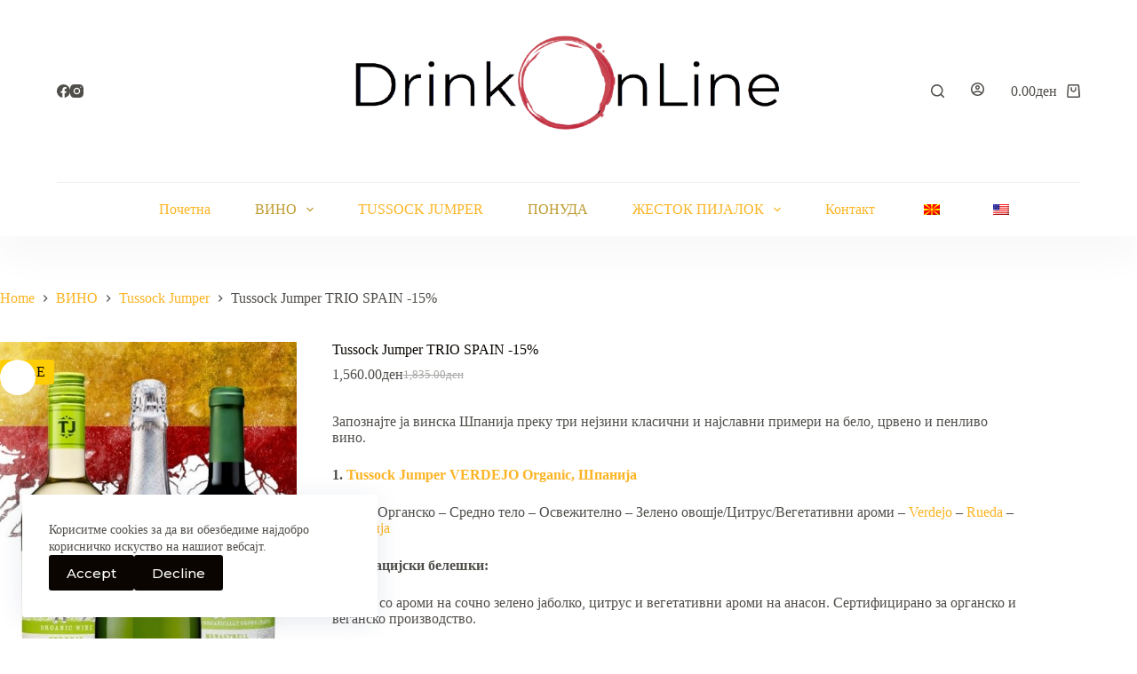

--- FILE ---
content_type: text/html; charset=UTF-8
request_url: https://drinkonline.mk/product/tussock-jumper-trio-spain-10/
body_size: 32089
content:
<!doctype html>
<html lang="mk-MK">
<head>
	
	<meta charset="UTF-8">
	<meta name="viewport" content="width=device-width, initial-scale=1, maximum-scale=5, viewport-fit=cover">
	<link rel="profile" href="https://gmpg.org/xfn/11">

	<title>Tussock Jumper TRIO SPAIN -15% &#8211; DrinkOnLine</title>
<meta name='robots' content='max-image-preview:large' />
<link rel='dns-prefetch' href='//fonts.googleapis.com' />
<link rel="alternate" type="application/rss+xml" title="DrinkOnLine &raquo; Фид" href="https://drinkonline.mk/feed/" />
<link rel="alternate" title="oEmbed (JSON)" type="application/json+oembed" href="https://drinkonline.mk/wp-json/oembed/1.0/embed?url=https%3A%2F%2Fdrinkonline.mk%2Fproduct%2Ftussock-jumper-trio-spain-10%2F" />
<link rel="alternate" title="oEmbed (XML)" type="text/xml+oembed" href="https://drinkonline.mk/wp-json/oembed/1.0/embed?url=https%3A%2F%2Fdrinkonline.mk%2Fproduct%2Ftussock-jumper-trio-spain-10%2F&#038;format=xml" />
<style id='wp-img-auto-sizes-contain-inline-css'>
img:is([sizes=auto i],[sizes^="auto," i]){contain-intrinsic-size:3000px 1500px}
/*# sourceURL=wp-img-auto-sizes-contain-inline-css */
</style>

<link rel='stylesheet' id='wdp_cart-summary-css' href='https://drinkonline.mk/wp-content/plugins/advanced-dynamic-pricing-for-woocommerce/BaseVersion/assets/css/cart-summary.css?ver=4.10.5' media='all' />
<link rel='stylesheet' id='woolentor-product-grid-modern-css' href='https://drinkonline.mk/wp-content/plugins/woolentor-addons/assets/css/product-grid/modern.css?ver=3.3.1' media='all' />
<link rel='stylesheet' id='woolentor-product-grid-luxury-css' href='https://drinkonline.mk/wp-content/plugins/woolentor-addons/assets/css/product-grid/luxury.css?ver=3.3.1' media='all' />
<link rel='stylesheet' id='woolentor-product-grid-editorial-css' href='https://drinkonline.mk/wp-content/plugins/woolentor-addons/assets/css/product-grid/editorial.css?ver=3.3.1' media='all' />
<link rel='stylesheet' id='woolentor-product-grid-magazine-css' href='https://drinkonline.mk/wp-content/plugins/woolentor-addons/assets/css/product-grid/magazine.css?ver=3.3.1' media='all' />
<link rel='stylesheet' id='wp-block-library-css' href='https://drinkonline.mk/wp-includes/css/dist/block-library/style.min.css?ver=6.9' media='all' />
<link rel='stylesheet' id='yith-wcan-shortcodes-css' href='https://drinkonline.mk/wp-content/plugins/yith-woocommerce-ajax-navigation/assets/css/shortcodes.css?ver=5.16.0' media='all' />
<style id='yith-wcan-shortcodes-inline-css'>
:root{
	--yith-wcan-filters_colors_titles: #434343;
	--yith-wcan-filters_colors_background: #FFFFFF;
	--yith-wcan-filters_colors_accent: #A7144C;
	--yith-wcan-filters_colors_accent_r: 167;
	--yith-wcan-filters_colors_accent_g: 20;
	--yith-wcan-filters_colors_accent_b: 76;
	--yith-wcan-color_swatches_border_radius: 100%;
	--yith-wcan-color_swatches_size: 30px;
	--yith-wcan-labels_style_background: #FFFFFF;
	--yith-wcan-labels_style_background_hover: #A7144C;
	--yith-wcan-labels_style_background_active: #A7144C;
	--yith-wcan-labels_style_text: #434343;
	--yith-wcan-labels_style_text_hover: #FFFFFF;
	--yith-wcan-labels_style_text_active: #FFFFFF;
	--yith-wcan-anchors_style_text: #434343;
	--yith-wcan-anchors_style_text_hover: #A7144C;
	--yith-wcan-anchors_style_text_active: #A7144C;
}
/*# sourceURL=yith-wcan-shortcodes-inline-css */
</style>
<link rel='stylesheet' id='woolentor-block-common-css' href='https://drinkonline.mk/wp-content/plugins/woolentor-addons/woolentor-blocks/assets/css/common-style.css?ver=3.3.1' media='all' />
<link rel='stylesheet' id='woolentor-block-default-css' href='https://drinkonline.mk/wp-content/plugins/woolentor-addons/woolentor-blocks/assets/css/style-index.css?ver=3.3.1' media='all' />
<style id='global-styles-inline-css'>
:root{--wp--preset--aspect-ratio--square: 1;--wp--preset--aspect-ratio--4-3: 4/3;--wp--preset--aspect-ratio--3-4: 3/4;--wp--preset--aspect-ratio--3-2: 3/2;--wp--preset--aspect-ratio--2-3: 2/3;--wp--preset--aspect-ratio--16-9: 16/9;--wp--preset--aspect-ratio--9-16: 9/16;--wp--preset--color--black: #000000;--wp--preset--color--cyan-bluish-gray: #abb8c3;--wp--preset--color--white: #ffffff;--wp--preset--color--pale-pink: #f78da7;--wp--preset--color--vivid-red: #cf2e2e;--wp--preset--color--luminous-vivid-orange: #ff6900;--wp--preset--color--luminous-vivid-amber: #fcb900;--wp--preset--color--light-green-cyan: #7bdcb5;--wp--preset--color--vivid-green-cyan: #00d084;--wp--preset--color--pale-cyan-blue: #8ed1fc;--wp--preset--color--vivid-cyan-blue: #0693e3;--wp--preset--color--vivid-purple: #9b51e0;--wp--preset--color--palette-color-1: var(--theme-palette-color-1, #ffcd05);--wp--preset--color--palette-color-2: var(--theme-palette-color-2, #fcb424);--wp--preset--color--palette-color-3: var(--theme-palette-color-3, #504e4a);--wp--preset--color--palette-color-4: var(--theme-palette-color-4, #0a0500);--wp--preset--color--palette-color-5: var(--theme-palette-color-5, #edeff2);--wp--preset--color--palette-color-6: var(--theme-palette-color-6, #f9fafb);--wp--preset--color--palette-color-7: var(--theme-palette-color-7, #FDFDFD);--wp--preset--color--palette-color-8: var(--theme-palette-color-8, #ffffff);--wp--preset--gradient--vivid-cyan-blue-to-vivid-purple: linear-gradient(135deg,rgb(6,147,227) 0%,rgb(155,81,224) 100%);--wp--preset--gradient--light-green-cyan-to-vivid-green-cyan: linear-gradient(135deg,rgb(122,220,180) 0%,rgb(0,208,130) 100%);--wp--preset--gradient--luminous-vivid-amber-to-luminous-vivid-orange: linear-gradient(135deg,rgb(252,185,0) 0%,rgb(255,105,0) 100%);--wp--preset--gradient--luminous-vivid-orange-to-vivid-red: linear-gradient(135deg,rgb(255,105,0) 0%,rgb(207,46,46) 100%);--wp--preset--gradient--very-light-gray-to-cyan-bluish-gray: linear-gradient(135deg,rgb(238,238,238) 0%,rgb(169,184,195) 100%);--wp--preset--gradient--cool-to-warm-spectrum: linear-gradient(135deg,rgb(74,234,220) 0%,rgb(151,120,209) 20%,rgb(207,42,186) 40%,rgb(238,44,130) 60%,rgb(251,105,98) 80%,rgb(254,248,76) 100%);--wp--preset--gradient--blush-light-purple: linear-gradient(135deg,rgb(255,206,236) 0%,rgb(152,150,240) 100%);--wp--preset--gradient--blush-bordeaux: linear-gradient(135deg,rgb(254,205,165) 0%,rgb(254,45,45) 50%,rgb(107,0,62) 100%);--wp--preset--gradient--luminous-dusk: linear-gradient(135deg,rgb(255,203,112) 0%,rgb(199,81,192) 50%,rgb(65,88,208) 100%);--wp--preset--gradient--pale-ocean: linear-gradient(135deg,rgb(255,245,203) 0%,rgb(182,227,212) 50%,rgb(51,167,181) 100%);--wp--preset--gradient--electric-grass: linear-gradient(135deg,rgb(202,248,128) 0%,rgb(113,206,126) 100%);--wp--preset--gradient--midnight: linear-gradient(135deg,rgb(2,3,129) 0%,rgb(40,116,252) 100%);--wp--preset--gradient--juicy-peach: linear-gradient(to right, #ffecd2 0%, #fcb69f 100%);--wp--preset--gradient--young-passion: linear-gradient(to right, #ff8177 0%, #ff867a 0%, #ff8c7f 21%, #f99185 52%, #cf556c 78%, #b12a5b 100%);--wp--preset--gradient--true-sunset: linear-gradient(to right, #fa709a 0%, #fee140 100%);--wp--preset--gradient--morpheus-den: linear-gradient(to top, #30cfd0 0%, #330867 100%);--wp--preset--gradient--plum-plate: linear-gradient(135deg, #667eea 0%, #764ba2 100%);--wp--preset--gradient--aqua-splash: linear-gradient(15deg, #13547a 0%, #80d0c7 100%);--wp--preset--gradient--love-kiss: linear-gradient(to top, #ff0844 0%, #ffb199 100%);--wp--preset--gradient--new-retrowave: linear-gradient(to top, #3b41c5 0%, #a981bb 49%, #ffc8a9 100%);--wp--preset--gradient--plum-bath: linear-gradient(to top, #cc208e 0%, #6713d2 100%);--wp--preset--gradient--high-flight: linear-gradient(to right, #0acffe 0%, #495aff 100%);--wp--preset--gradient--teen-party: linear-gradient(-225deg, #FF057C 0%, #8D0B93 50%, #321575 100%);--wp--preset--gradient--fabled-sunset: linear-gradient(-225deg, #231557 0%, #44107A 29%, #FF1361 67%, #FFF800 100%);--wp--preset--gradient--arielle-smile: radial-gradient(circle 248px at center, #16d9e3 0%, #30c7ec 47%, #46aef7 100%);--wp--preset--gradient--itmeo-branding: linear-gradient(180deg, #2af598 0%, #009efd 100%);--wp--preset--gradient--deep-blue: linear-gradient(to right, #6a11cb 0%, #2575fc 100%);--wp--preset--gradient--strong-bliss: linear-gradient(to right, #f78ca0 0%, #f9748f 19%, #fd868c 60%, #fe9a8b 100%);--wp--preset--gradient--sweet-period: linear-gradient(to top, #3f51b1 0%, #5a55ae 13%, #7b5fac 25%, #8f6aae 38%, #a86aa4 50%, #cc6b8e 62%, #f18271 75%, #f3a469 87%, #f7c978 100%);--wp--preset--gradient--purple-division: linear-gradient(to top, #7028e4 0%, #e5b2ca 100%);--wp--preset--gradient--cold-evening: linear-gradient(to top, #0c3483 0%, #a2b6df 100%, #6b8cce 100%, #a2b6df 100%);--wp--preset--gradient--mountain-rock: linear-gradient(to right, #868f96 0%, #596164 100%);--wp--preset--gradient--desert-hump: linear-gradient(to top, #c79081 0%, #dfa579 100%);--wp--preset--gradient--ethernal-constance: linear-gradient(to top, #09203f 0%, #537895 100%);--wp--preset--gradient--happy-memories: linear-gradient(-60deg, #ff5858 0%, #f09819 100%);--wp--preset--gradient--grown-early: linear-gradient(to top, #0ba360 0%, #3cba92 100%);--wp--preset--gradient--morning-salad: linear-gradient(-225deg, #B7F8DB 0%, #50A7C2 100%);--wp--preset--gradient--night-call: linear-gradient(-225deg, #AC32E4 0%, #7918F2 48%, #4801FF 100%);--wp--preset--gradient--mind-crawl: linear-gradient(-225deg, #473B7B 0%, #3584A7 51%, #30D2BE 100%);--wp--preset--gradient--angel-care: linear-gradient(-225deg, #FFE29F 0%, #FFA99F 48%, #FF719A 100%);--wp--preset--gradient--juicy-cake: linear-gradient(to top, #e14fad 0%, #f9d423 100%);--wp--preset--gradient--rich-metal: linear-gradient(to right, #d7d2cc 0%, #304352 100%);--wp--preset--gradient--mole-hall: linear-gradient(-20deg, #616161 0%, #9bc5c3 100%);--wp--preset--gradient--cloudy-knoxville: linear-gradient(120deg, #fdfbfb 0%, #ebedee 100%);--wp--preset--gradient--soft-grass: linear-gradient(to top, #c1dfc4 0%, #deecdd 100%);--wp--preset--gradient--saint-petersburg: linear-gradient(135deg, #f5f7fa 0%, #c3cfe2 100%);--wp--preset--gradient--everlasting-sky: linear-gradient(135deg, #fdfcfb 0%, #e2d1c3 100%);--wp--preset--gradient--kind-steel: linear-gradient(-20deg, #e9defa 0%, #fbfcdb 100%);--wp--preset--gradient--over-sun: linear-gradient(60deg, #abecd6 0%, #fbed96 100%);--wp--preset--gradient--premium-white: linear-gradient(to top, #d5d4d0 0%, #d5d4d0 1%, #eeeeec 31%, #efeeec 75%, #e9e9e7 100%);--wp--preset--gradient--clean-mirror: linear-gradient(45deg, #93a5cf 0%, #e4efe9 100%);--wp--preset--gradient--wild-apple: linear-gradient(to top, #d299c2 0%, #fef9d7 100%);--wp--preset--gradient--snow-again: linear-gradient(to top, #e6e9f0 0%, #eef1f5 100%);--wp--preset--gradient--confident-cloud: linear-gradient(to top, #dad4ec 0%, #dad4ec 1%, #f3e7e9 100%);--wp--preset--gradient--glass-water: linear-gradient(to top, #dfe9f3 0%, white 100%);--wp--preset--gradient--perfect-white: linear-gradient(-225deg, #E3FDF5 0%, #FFE6FA 100%);--wp--preset--font-size--small: 13px;--wp--preset--font-size--medium: 20px;--wp--preset--font-size--large: clamp(22px, 1.375rem + ((1vw - 3.2px) * 0.625), 30px);--wp--preset--font-size--x-large: clamp(30px, 1.875rem + ((1vw - 3.2px) * 1.563), 50px);--wp--preset--font-size--xx-large: clamp(45px, 2.813rem + ((1vw - 3.2px) * 2.734), 80px);--wp--preset--spacing--20: 0.44rem;--wp--preset--spacing--30: 0.67rem;--wp--preset--spacing--40: 1rem;--wp--preset--spacing--50: 1.5rem;--wp--preset--spacing--60: 2.25rem;--wp--preset--spacing--70: 3.38rem;--wp--preset--spacing--80: 5.06rem;--wp--preset--shadow--natural: 6px 6px 9px rgba(0, 0, 0, 0.2);--wp--preset--shadow--deep: 12px 12px 50px rgba(0, 0, 0, 0.4);--wp--preset--shadow--sharp: 6px 6px 0px rgba(0, 0, 0, 0.2);--wp--preset--shadow--outlined: 6px 6px 0px -3px rgb(255, 255, 255), 6px 6px rgb(0, 0, 0);--wp--preset--shadow--crisp: 6px 6px 0px rgb(0, 0, 0);}:root { --wp--style--global--content-size: var(--theme-block-max-width);--wp--style--global--wide-size: var(--theme-block-wide-max-width); }:where(body) { margin: 0; }.wp-site-blocks > .alignleft { float: left; margin-right: 2em; }.wp-site-blocks > .alignright { float: right; margin-left: 2em; }.wp-site-blocks > .aligncenter { justify-content: center; margin-left: auto; margin-right: auto; }:where(.wp-site-blocks) > * { margin-block-start: var(--theme-content-spacing); margin-block-end: 0; }:where(.wp-site-blocks) > :first-child { margin-block-start: 0; }:where(.wp-site-blocks) > :last-child { margin-block-end: 0; }:root { --wp--style--block-gap: var(--theme-content-spacing); }:root :where(.is-layout-flow) > :first-child{margin-block-start: 0;}:root :where(.is-layout-flow) > :last-child{margin-block-end: 0;}:root :where(.is-layout-flow) > *{margin-block-start: var(--theme-content-spacing);margin-block-end: 0;}:root :where(.is-layout-constrained) > :first-child{margin-block-start: 0;}:root :where(.is-layout-constrained) > :last-child{margin-block-end: 0;}:root :where(.is-layout-constrained) > *{margin-block-start: var(--theme-content-spacing);margin-block-end: 0;}:root :where(.is-layout-flex){gap: var(--theme-content-spacing);}:root :where(.is-layout-grid){gap: var(--theme-content-spacing);}.is-layout-flow > .alignleft{float: left;margin-inline-start: 0;margin-inline-end: 2em;}.is-layout-flow > .alignright{float: right;margin-inline-start: 2em;margin-inline-end: 0;}.is-layout-flow > .aligncenter{margin-left: auto !important;margin-right: auto !important;}.is-layout-constrained > .alignleft{float: left;margin-inline-start: 0;margin-inline-end: 2em;}.is-layout-constrained > .alignright{float: right;margin-inline-start: 2em;margin-inline-end: 0;}.is-layout-constrained > .aligncenter{margin-left: auto !important;margin-right: auto !important;}.is-layout-constrained > :where(:not(.alignleft):not(.alignright):not(.alignfull)){max-width: var(--wp--style--global--content-size);margin-left: auto !important;margin-right: auto !important;}.is-layout-constrained > .alignwide{max-width: var(--wp--style--global--wide-size);}body .is-layout-flex{display: flex;}.is-layout-flex{flex-wrap: wrap;align-items: center;}.is-layout-flex > :is(*, div){margin: 0;}body .is-layout-grid{display: grid;}.is-layout-grid > :is(*, div){margin: 0;}body{padding-top: 0px;padding-right: 0px;padding-bottom: 0px;padding-left: 0px;}:root :where(.wp-element-button, .wp-block-button__link){font-style: inherit;font-weight: inherit;letter-spacing: inherit;text-transform: inherit;}.has-black-color{color: var(--wp--preset--color--black) !important;}.has-cyan-bluish-gray-color{color: var(--wp--preset--color--cyan-bluish-gray) !important;}.has-white-color{color: var(--wp--preset--color--white) !important;}.has-pale-pink-color{color: var(--wp--preset--color--pale-pink) !important;}.has-vivid-red-color{color: var(--wp--preset--color--vivid-red) !important;}.has-luminous-vivid-orange-color{color: var(--wp--preset--color--luminous-vivid-orange) !important;}.has-luminous-vivid-amber-color{color: var(--wp--preset--color--luminous-vivid-amber) !important;}.has-light-green-cyan-color{color: var(--wp--preset--color--light-green-cyan) !important;}.has-vivid-green-cyan-color{color: var(--wp--preset--color--vivid-green-cyan) !important;}.has-pale-cyan-blue-color{color: var(--wp--preset--color--pale-cyan-blue) !important;}.has-vivid-cyan-blue-color{color: var(--wp--preset--color--vivid-cyan-blue) !important;}.has-vivid-purple-color{color: var(--wp--preset--color--vivid-purple) !important;}.has-palette-color-1-color{color: var(--wp--preset--color--palette-color-1) !important;}.has-palette-color-2-color{color: var(--wp--preset--color--palette-color-2) !important;}.has-palette-color-3-color{color: var(--wp--preset--color--palette-color-3) !important;}.has-palette-color-4-color{color: var(--wp--preset--color--palette-color-4) !important;}.has-palette-color-5-color{color: var(--wp--preset--color--palette-color-5) !important;}.has-palette-color-6-color{color: var(--wp--preset--color--palette-color-6) !important;}.has-palette-color-7-color{color: var(--wp--preset--color--palette-color-7) !important;}.has-palette-color-8-color{color: var(--wp--preset--color--palette-color-8) !important;}.has-black-background-color{background-color: var(--wp--preset--color--black) !important;}.has-cyan-bluish-gray-background-color{background-color: var(--wp--preset--color--cyan-bluish-gray) !important;}.has-white-background-color{background-color: var(--wp--preset--color--white) !important;}.has-pale-pink-background-color{background-color: var(--wp--preset--color--pale-pink) !important;}.has-vivid-red-background-color{background-color: var(--wp--preset--color--vivid-red) !important;}.has-luminous-vivid-orange-background-color{background-color: var(--wp--preset--color--luminous-vivid-orange) !important;}.has-luminous-vivid-amber-background-color{background-color: var(--wp--preset--color--luminous-vivid-amber) !important;}.has-light-green-cyan-background-color{background-color: var(--wp--preset--color--light-green-cyan) !important;}.has-vivid-green-cyan-background-color{background-color: var(--wp--preset--color--vivid-green-cyan) !important;}.has-pale-cyan-blue-background-color{background-color: var(--wp--preset--color--pale-cyan-blue) !important;}.has-vivid-cyan-blue-background-color{background-color: var(--wp--preset--color--vivid-cyan-blue) !important;}.has-vivid-purple-background-color{background-color: var(--wp--preset--color--vivid-purple) !important;}.has-palette-color-1-background-color{background-color: var(--wp--preset--color--palette-color-1) !important;}.has-palette-color-2-background-color{background-color: var(--wp--preset--color--palette-color-2) !important;}.has-palette-color-3-background-color{background-color: var(--wp--preset--color--palette-color-3) !important;}.has-palette-color-4-background-color{background-color: var(--wp--preset--color--palette-color-4) !important;}.has-palette-color-5-background-color{background-color: var(--wp--preset--color--palette-color-5) !important;}.has-palette-color-6-background-color{background-color: var(--wp--preset--color--palette-color-6) !important;}.has-palette-color-7-background-color{background-color: var(--wp--preset--color--palette-color-7) !important;}.has-palette-color-8-background-color{background-color: var(--wp--preset--color--palette-color-8) !important;}.has-black-border-color{border-color: var(--wp--preset--color--black) !important;}.has-cyan-bluish-gray-border-color{border-color: var(--wp--preset--color--cyan-bluish-gray) !important;}.has-white-border-color{border-color: var(--wp--preset--color--white) !important;}.has-pale-pink-border-color{border-color: var(--wp--preset--color--pale-pink) !important;}.has-vivid-red-border-color{border-color: var(--wp--preset--color--vivid-red) !important;}.has-luminous-vivid-orange-border-color{border-color: var(--wp--preset--color--luminous-vivid-orange) !important;}.has-luminous-vivid-amber-border-color{border-color: var(--wp--preset--color--luminous-vivid-amber) !important;}.has-light-green-cyan-border-color{border-color: var(--wp--preset--color--light-green-cyan) !important;}.has-vivid-green-cyan-border-color{border-color: var(--wp--preset--color--vivid-green-cyan) !important;}.has-pale-cyan-blue-border-color{border-color: var(--wp--preset--color--pale-cyan-blue) !important;}.has-vivid-cyan-blue-border-color{border-color: var(--wp--preset--color--vivid-cyan-blue) !important;}.has-vivid-purple-border-color{border-color: var(--wp--preset--color--vivid-purple) !important;}.has-palette-color-1-border-color{border-color: var(--wp--preset--color--palette-color-1) !important;}.has-palette-color-2-border-color{border-color: var(--wp--preset--color--palette-color-2) !important;}.has-palette-color-3-border-color{border-color: var(--wp--preset--color--palette-color-3) !important;}.has-palette-color-4-border-color{border-color: var(--wp--preset--color--palette-color-4) !important;}.has-palette-color-5-border-color{border-color: var(--wp--preset--color--palette-color-5) !important;}.has-palette-color-6-border-color{border-color: var(--wp--preset--color--palette-color-6) !important;}.has-palette-color-7-border-color{border-color: var(--wp--preset--color--palette-color-7) !important;}.has-palette-color-8-border-color{border-color: var(--wp--preset--color--palette-color-8) !important;}.has-vivid-cyan-blue-to-vivid-purple-gradient-background{background: var(--wp--preset--gradient--vivid-cyan-blue-to-vivid-purple) !important;}.has-light-green-cyan-to-vivid-green-cyan-gradient-background{background: var(--wp--preset--gradient--light-green-cyan-to-vivid-green-cyan) !important;}.has-luminous-vivid-amber-to-luminous-vivid-orange-gradient-background{background: var(--wp--preset--gradient--luminous-vivid-amber-to-luminous-vivid-orange) !important;}.has-luminous-vivid-orange-to-vivid-red-gradient-background{background: var(--wp--preset--gradient--luminous-vivid-orange-to-vivid-red) !important;}.has-very-light-gray-to-cyan-bluish-gray-gradient-background{background: var(--wp--preset--gradient--very-light-gray-to-cyan-bluish-gray) !important;}.has-cool-to-warm-spectrum-gradient-background{background: var(--wp--preset--gradient--cool-to-warm-spectrum) !important;}.has-blush-light-purple-gradient-background{background: var(--wp--preset--gradient--blush-light-purple) !important;}.has-blush-bordeaux-gradient-background{background: var(--wp--preset--gradient--blush-bordeaux) !important;}.has-luminous-dusk-gradient-background{background: var(--wp--preset--gradient--luminous-dusk) !important;}.has-pale-ocean-gradient-background{background: var(--wp--preset--gradient--pale-ocean) !important;}.has-electric-grass-gradient-background{background: var(--wp--preset--gradient--electric-grass) !important;}.has-midnight-gradient-background{background: var(--wp--preset--gradient--midnight) !important;}.has-juicy-peach-gradient-background{background: var(--wp--preset--gradient--juicy-peach) !important;}.has-young-passion-gradient-background{background: var(--wp--preset--gradient--young-passion) !important;}.has-true-sunset-gradient-background{background: var(--wp--preset--gradient--true-sunset) !important;}.has-morpheus-den-gradient-background{background: var(--wp--preset--gradient--morpheus-den) !important;}.has-plum-plate-gradient-background{background: var(--wp--preset--gradient--plum-plate) !important;}.has-aqua-splash-gradient-background{background: var(--wp--preset--gradient--aqua-splash) !important;}.has-love-kiss-gradient-background{background: var(--wp--preset--gradient--love-kiss) !important;}.has-new-retrowave-gradient-background{background: var(--wp--preset--gradient--new-retrowave) !important;}.has-plum-bath-gradient-background{background: var(--wp--preset--gradient--plum-bath) !important;}.has-high-flight-gradient-background{background: var(--wp--preset--gradient--high-flight) !important;}.has-teen-party-gradient-background{background: var(--wp--preset--gradient--teen-party) !important;}.has-fabled-sunset-gradient-background{background: var(--wp--preset--gradient--fabled-sunset) !important;}.has-arielle-smile-gradient-background{background: var(--wp--preset--gradient--arielle-smile) !important;}.has-itmeo-branding-gradient-background{background: var(--wp--preset--gradient--itmeo-branding) !important;}.has-deep-blue-gradient-background{background: var(--wp--preset--gradient--deep-blue) !important;}.has-strong-bliss-gradient-background{background: var(--wp--preset--gradient--strong-bliss) !important;}.has-sweet-period-gradient-background{background: var(--wp--preset--gradient--sweet-period) !important;}.has-purple-division-gradient-background{background: var(--wp--preset--gradient--purple-division) !important;}.has-cold-evening-gradient-background{background: var(--wp--preset--gradient--cold-evening) !important;}.has-mountain-rock-gradient-background{background: var(--wp--preset--gradient--mountain-rock) !important;}.has-desert-hump-gradient-background{background: var(--wp--preset--gradient--desert-hump) !important;}.has-ethernal-constance-gradient-background{background: var(--wp--preset--gradient--ethernal-constance) !important;}.has-happy-memories-gradient-background{background: var(--wp--preset--gradient--happy-memories) !important;}.has-grown-early-gradient-background{background: var(--wp--preset--gradient--grown-early) !important;}.has-morning-salad-gradient-background{background: var(--wp--preset--gradient--morning-salad) !important;}.has-night-call-gradient-background{background: var(--wp--preset--gradient--night-call) !important;}.has-mind-crawl-gradient-background{background: var(--wp--preset--gradient--mind-crawl) !important;}.has-angel-care-gradient-background{background: var(--wp--preset--gradient--angel-care) !important;}.has-juicy-cake-gradient-background{background: var(--wp--preset--gradient--juicy-cake) !important;}.has-rich-metal-gradient-background{background: var(--wp--preset--gradient--rich-metal) !important;}.has-mole-hall-gradient-background{background: var(--wp--preset--gradient--mole-hall) !important;}.has-cloudy-knoxville-gradient-background{background: var(--wp--preset--gradient--cloudy-knoxville) !important;}.has-soft-grass-gradient-background{background: var(--wp--preset--gradient--soft-grass) !important;}.has-saint-petersburg-gradient-background{background: var(--wp--preset--gradient--saint-petersburg) !important;}.has-everlasting-sky-gradient-background{background: var(--wp--preset--gradient--everlasting-sky) !important;}.has-kind-steel-gradient-background{background: var(--wp--preset--gradient--kind-steel) !important;}.has-over-sun-gradient-background{background: var(--wp--preset--gradient--over-sun) !important;}.has-premium-white-gradient-background{background: var(--wp--preset--gradient--premium-white) !important;}.has-clean-mirror-gradient-background{background: var(--wp--preset--gradient--clean-mirror) !important;}.has-wild-apple-gradient-background{background: var(--wp--preset--gradient--wild-apple) !important;}.has-snow-again-gradient-background{background: var(--wp--preset--gradient--snow-again) !important;}.has-confident-cloud-gradient-background{background: var(--wp--preset--gradient--confident-cloud) !important;}.has-glass-water-gradient-background{background: var(--wp--preset--gradient--glass-water) !important;}.has-perfect-white-gradient-background{background: var(--wp--preset--gradient--perfect-white) !important;}.has-small-font-size{font-size: var(--wp--preset--font-size--small) !important;}.has-medium-font-size{font-size: var(--wp--preset--font-size--medium) !important;}.has-large-font-size{font-size: var(--wp--preset--font-size--large) !important;}.has-x-large-font-size{font-size: var(--wp--preset--font-size--x-large) !important;}.has-xx-large-font-size{font-size: var(--wp--preset--font-size--xx-large) !important;}
:root :where(.wp-block-pullquote){font-size: clamp(0.984em, 0.984rem + ((1vw - 0.2em) * 0.645), 1.5em);line-height: 1.6;}
/*# sourceURL=global-styles-inline-css */
</style>
<link rel='stylesheet' id='contact-form-7-css' href='https://drinkonline.mk/wp-content/plugins/contact-form-7/includes/css/styles.css?ver=6.1.4' media='all' />
<style id='contact-form-7-inline-css'>
.wpcf7 .wpcf7-recaptcha iframe {margin-bottom: 0;}.wpcf7 .wpcf7-recaptcha[data-align="center"] > div {margin: 0 auto;}.wpcf7 .wpcf7-recaptcha[data-align="right"] > div {margin: 0 0 0 auto;}
/*# sourceURL=contact-form-7-inline-css */
</style>
<link rel='stylesheet' id='photoswipe-css' href='https://drinkonline.mk/wp-content/plugins/woocommerce/assets/css/photoswipe/photoswipe.min.css?ver=10.4.3' media='all' />
<link rel='stylesheet' id='photoswipe-default-skin-css' href='https://drinkonline.mk/wp-content/plugins/woocommerce/assets/css/photoswipe/default-skin/default-skin.min.css?ver=10.4.3' media='all' />
<style id='woocommerce-inline-inline-css'>
.woocommerce form .form-row .required { visibility: visible; }
/*# sourceURL=woocommerce-inline-inline-css */
</style>
<link rel='stylesheet' id='trp-language-switcher-style-css' href='https://drinkonline.mk/wp-content/plugins/translatepress-multilingual/assets/css/trp-language-switcher.css?ver=3.0.7' media='all' />
<link rel='stylesheet' id='font-awesome-css' href='https://drinkonline.mk/wp-content/plugins/elementor/assets/lib/font-awesome/css/font-awesome.min.css?ver=4.7.0' media='all' />
<style id='font-awesome-inline-css'>
[data-font="FontAwesome"]:before {font-family: 'FontAwesome' !important;content: attr(data-icon) !important;speak: none !important;font-weight: normal !important;font-variant: normal !important;text-transform: none !important;line-height: 1 !important;font-style: normal !important;-webkit-font-smoothing: antialiased !important;-moz-osx-font-smoothing: grayscale !important;}
/*# sourceURL=font-awesome-inline-css */
</style>
<link rel='stylesheet' id='simple-line-icons-wl-css' href='https://drinkonline.mk/wp-content/plugins/woolentor-addons/assets/css/simple-line-icons.css?ver=3.3.1' media='all' />
<link rel='stylesheet' id='htflexboxgrid-css' href='https://drinkonline.mk/wp-content/plugins/woolentor-addons/assets/css/htflexboxgrid.css?ver=3.3.1' media='all' />
<link rel='stylesheet' id='slick-css' href='https://drinkonline.mk/wp-content/plugins/woolentor-addons/assets/css/slick.css?ver=3.3.1' media='all' />
<link rel='stylesheet' id='woolentor-widgets-css' href='https://drinkonline.mk/wp-content/plugins/woolentor-addons/assets/css/woolentor-widgets.css?ver=3.3.1' media='all' />
<link rel='stylesheet' id='woolentor-quickview-css' href='https://drinkonline.mk/wp-content/plugins/woolentor-addons/includes/modules/quickview/assets/css/frontend.css?ver=3.3.1' media='all' />
<link rel='stylesheet' id='parent-style-css' href='https://drinkonline.mk/wp-content/themes/blocksy/style.css?ver=6.9' media='all' />
<link rel='stylesheet' id='ct-main-styles-css' href='https://drinkonline.mk/wp-content/themes/blocksy/static/bundle/main.min.css?ver=2.0.73' media='all' />
<link rel='stylesheet' id='ct-woocommerce-styles-css' href='https://drinkonline.mk/wp-content/themes/blocksy/static/bundle/woocommerce.min.css?ver=2.0.73' media='all' />
<link rel='stylesheet' id='heateor_sss_frontend_css-css' href='https://drinkonline.mk/wp-content/plugins/sassy-social-share/public/css/sassy-social-share-public.css?ver=3.3.79' media='all' />
<style id='heateor_sss_frontend_css-inline-css'>
.heateor_sss_button_instagram span.heateor_sss_svg,a.heateor_sss_instagram span.heateor_sss_svg{background:radial-gradient(circle at 30% 107%,#fdf497 0,#fdf497 5%,#fd5949 45%,#d6249f 60%,#285aeb 90%)}.heateor_sss_horizontal_sharing .heateor_sss_svg,.heateor_sss_standard_follow_icons_container .heateor_sss_svg{color:#fff;border-width:0px;border-style:solid;border-color:transparent}.heateor_sss_horizontal_sharing .heateorSssTCBackground{color:#666}.heateor_sss_horizontal_sharing span.heateor_sss_svg:hover,.heateor_sss_standard_follow_icons_container span.heateor_sss_svg:hover{border-color:transparent;}.heateor_sss_vertical_sharing span.heateor_sss_svg,.heateor_sss_floating_follow_icons_container span.heateor_sss_svg{color:#fff;border-width:0px;border-style:solid;border-color:transparent;}.heateor_sss_vertical_sharing .heateorSssTCBackground{color:#666;}.heateor_sss_vertical_sharing span.heateor_sss_svg:hover,.heateor_sss_floating_follow_icons_container span.heateor_sss_svg:hover{border-color:transparent;}@media screen and (max-width:783px) {.heateor_sss_vertical_sharing{display:none!important}}
/*# sourceURL=heateor_sss_frontend_css-inline-css */
</style>
<link rel='stylesheet' id='blocksy-ext-widgets-styles-css' href='https://drinkonline.mk/wp-content/plugins/blocksy-companion-pro/framework/extensions/widgets/static/bundle/main.min.css?ver=1.9.7' media='all' />
<link rel='stylesheet' id='blocksy-ext-cookies-consent-styles-css' href='https://drinkonline.mk/wp-content/plugins/blocksy-companion-pro/framework/extensions/cookies-consent/static/bundle/main.min.css?ver=1.9.7' media='all' />
<link rel='stylesheet' id='blocksy-ext-trending-styles-css' href='https://drinkonline.mk/wp-content/plugins/blocksy-companion-pro/framework/extensions/trending/static/bundle/main.min.css?ver=1.9.7' media='all' />
<link rel='stylesheet' id='blocksy-ext-woocommerce-extra-styles-css' href='https://drinkonline.mk/wp-content/plugins/blocksy-companion-pro/framework/premium/extensions/woocommerce-extra/static/bundle/main.min.css?ver=1.9.7' media='all' />
<link rel='stylesheet' id='blocksy-fonts-font-source-google-css' href='https://fonts.googleapis.com/css2?family=Montserrat:wght@400;500;600;700;800&#038;display=swap' media='all' />
<link rel='stylesheet' id='ct-page-title-styles-css' href='https://drinkonline.mk/wp-content/themes/blocksy/static/bundle/page-title.min.css?ver=2.0.73' media='all' />
<link rel='stylesheet' id='ct-elementor-styles-css' href='https://drinkonline.mk/wp-content/themes/blocksy/static/bundle/elementor-frontend.min.css?ver=2.0.73' media='all' />
<link rel='stylesheet' id='ct-elementor-woocommerce-styles-css' href='https://drinkonline.mk/wp-content/themes/blocksy/static/bundle/elementor-woocommerce-frontend.min.css?ver=2.0.73' media='all' />
<link rel='stylesheet' id='ct-flexy-styles-css' href='https://drinkonline.mk/wp-content/themes/blocksy/static/bundle/flexy.min.css?ver=2.0.73' media='all' />
<link rel='stylesheet' id='ct-cf-7-styles-css' href='https://drinkonline.mk/wp-content/themes/blocksy/static/bundle/cf-7.min.css?ver=2.0.73' media='all' />
<link rel='stylesheet' id='wdp_pricing-table-css' href='https://drinkonline.mk/wp-content/plugins/advanced-dynamic-pricing-for-woocommerce/BaseVersion/assets/css/pricing-table.css?ver=4.10.5' media='all' />
<link rel='stylesheet' id='wdp_deals-table-css' href='https://drinkonline.mk/wp-content/plugins/advanced-dynamic-pricing-for-woocommerce/BaseVersion/assets/css/deals-table.css?ver=4.10.5' media='all' />
<script type="text/template" id="tmpl-variation-template">
	<div class="woocommerce-variation-description">{{{ data.variation.variation_description }}}</div>
	<div class="woocommerce-variation-price">{{{ data.variation.price_html }}}</div>
	<div class="woocommerce-variation-availability">{{{ data.variation.availability_html }}}</div>
</script>
<script type="text/template" id="tmpl-unavailable-variation-template">
	<p role="alert">За жал овој продукт не е достапен. Ве молиме изберете друга комбинација.</p>
</script>
<script src="https://drinkonline.mk/wp-includes/js/jquery/jquery.min.js?ver=3.7.1" id="jquery-core-js"></script>
<script src="https://drinkonline.mk/wp-includes/js/jquery/jquery-migrate.min.js?ver=3.4.1" id="jquery-migrate-js"></script>
<script src="https://drinkonline.mk/wp-content/plugins/woocommerce/assets/js/jquery-blockui/jquery.blockUI.min.js?ver=2.7.0-wc.10.4.3" id="wc-jquery-blockui-js" data-wp-strategy="defer"></script>
<script id="wc-add-to-cart-js-extra">
var wc_add_to_cart_params = {"ajax_url":"/wp-admin/admin-ajax.php","wc_ajax_url":"/?wc-ajax=%%endpoint%%","i18n_view_cart":"\u041f\u043e\u0433\u043b\u0435\u0434\u043d\u0438 \u043a\u043e\u0448\u043d\u0438\u0446\u0430","cart_url":"https://drinkonline.mk/cart-2/","is_cart":"","cart_redirect_after_add":"no"};
//# sourceURL=wc-add-to-cart-js-extra
</script>
<script src="https://drinkonline.mk/wp-content/plugins/woocommerce/assets/js/frontend/add-to-cart.min.js?ver=10.4.3" id="wc-add-to-cart-js" defer data-wp-strategy="defer"></script>
<script src="https://drinkonline.mk/wp-content/plugins/woocommerce/assets/js/photoswipe/photoswipe.min.js?ver=4.1.1-wc.10.4.3" id="wc-photoswipe-js" data-wp-strategy="defer"></script>
<script src="https://drinkonline.mk/wp-content/plugins/woocommerce/assets/js/js-cookie/js.cookie.min.js?ver=2.1.4-wc.10.4.3" id="wc-js-cookie-js" defer data-wp-strategy="defer"></script>
<script id="woocommerce-js-extra">
var woocommerce_params = {"ajax_url":"/wp-admin/admin-ajax.php","wc_ajax_url":"/?wc-ajax=%%endpoint%%","i18n_password_show":"Show password","i18n_password_hide":"Hide password"};
//# sourceURL=woocommerce-js-extra
</script>
<script src="https://drinkonline.mk/wp-content/plugins/woocommerce/assets/js/frontend/woocommerce.min.js?ver=10.4.3" id="woocommerce-js" defer data-wp-strategy="defer"></script>
<script src="https://drinkonline.mk/wp-content/plugins/translatepress-multilingual/assets/js/trp-frontend-compatibility.js?ver=3.0.7" id="trp-frontend-compatibility-js"></script>
<script src="https://drinkonline.mk/wp-includes/js/underscore.min.js?ver=1.13.7" id="underscore-js"></script>
<script id="wp-util-js-extra">
var _wpUtilSettings = {"ajax":{"url":"/wp-admin/admin-ajax.php"}};
//# sourceURL=wp-util-js-extra
</script>
<script src="https://drinkonline.mk/wp-includes/js/wp-util.min.js?ver=6.9" id="wp-util-js"></script>
<script id="wc-cart-fragments-js-extra">
var wc_cart_fragments_params = {"ajax_url":"/wp-admin/admin-ajax.php","wc_ajax_url":"/?wc-ajax=%%endpoint%%","cart_hash_key":"wc_cart_hash_2582efee1dc5bdbe7a96bc529ca5c8cf","fragment_name":"wc_fragments_2582efee1dc5bdbe7a96bc529ca5c8cf","request_timeout":"5000"};
//# sourceURL=wc-cart-fragments-js-extra
</script>
<script src="https://drinkonline.mk/wp-content/plugins/woocommerce/assets/js/frontend/cart-fragments.min.js?ver=10.4.3" id="wc-cart-fragments-js" defer data-wp-strategy="defer"></script>
<link rel="https://api.w.org/" href="https://drinkonline.mk/wp-json/" /><link rel="alternate" title="JSON" type="application/json" href="https://drinkonline.mk/wp-json/wp/v2/product/1312" /><link rel="EditURI" type="application/rsd+xml" title="RSD" href="https://drinkonline.mk/xmlrpc.php?rsd" />
<meta name="generator" content="WordPress 6.9" />
<meta name="generator" content="WooCommerce 10.4.3" />
<link rel="canonical" href="https://drinkonline.mk/product/tussock-jumper-trio-spain-10/" />
<link rel='shortlink' href='https://drinkonline.mk/?p=1312' />
<link rel="alternate" hreflang="mk-MK" href="https://drinkonline.mk/product/tussock-jumper-trio-spain-10/"/>
<link rel="alternate" hreflang="en-US" href="https://drinkonline.mk/en/product/tussock-jumper-trio-spain-10/"/>
<link rel="alternate" hreflang="mk" href="https://drinkonline.mk/product/tussock-jumper-trio-spain-10/"/>
<link rel="alternate" hreflang="en" href="https://drinkonline.mk/en/product/tussock-jumper-trio-spain-10/"/>
<noscript><link rel='stylesheet' href='https://drinkonline.mk/wp-content/themes/blocksy/static/bundle/no-scripts.min.css' type='text/css'></noscript>
<style id="ct-main-styles-inline-css">[data-header*="type-1"] .ct-header [data-row*="bottom"] {--height:60px;background-color:#ffffff;background-image:none;--theme-border-top:none;--theme-border-bottom:none;--theme-box-shadow:0px 25px 40px rgba(0,0,0,0.03);} [data-header*="type-1"] .ct-header [data-row*="bottom"] > div {--theme-border-top:1px solid #f2f1f1;--theme-border-bottom:none;} [data-header*="type-1"] [data-id="cart"] .ct-cart-item {--theme-icon-color:var(--color);--theme-cart-badge-background:var(--paletteColor2);--theme-cart-badge-text:#ffffff;} [data-header*="type-1"] [data-id="cart"] .ct-label {--theme-font-weight:600;--theme-text-transform:uppercase;--theme-font-size:12px;} [data-header*="type-1"] [data-id="cart"] .ct-cart-content {--dropdownTopOffset:15px;--theme-text-color:#ffffff;--mini-cart-background-color:#202628;} [data-header*="type-1"] [data-id="cart"] .ct-cart-content .total {--theme-text-color:#ffffff;} [data-header*="type-1"] [data-id="cart"] {--margin:0 0 0 20px !important;} [data-header*="type-1"] .ct-header [data-id="logo"] .site-logo-container {--logo-max-height:205px;} [data-header*="type-1"] .ct-header [data-id="logo"] .site-title {--theme-font-size:25px;--theme-link-initial-color:var(--paletteColor4);} [data-header*="type-1"] .ct-header [data-id="menu"] {--menu-items-spacing:50px;--menu-indicator-active-color:var(--paletteColor1);} [data-header*="type-1"] .ct-header [data-id="menu"] > ul > li > a {--theme-font-weight:700;--theme-text-transform:uppercase;--theme-font-size:12px;--theme-line-height:1.3;--theme-link-initial-color:var(--color);} [data-header*="type-1"] .ct-header [data-id="menu"] .sub-menu .ct-menu-link {--theme-link-initial-color:#ffffff;--theme-font-weight:500;--theme-font-size:12px;} [data-header*="type-1"] .ct-header [data-id="menu"] .sub-menu {--dropdown-top-offset:15px;--dropdown-divider:1px dashed rgba(255,255,255,0.17);--theme-box-shadow:0px 10px 20px rgba(41, 51, 61, 0.1);--theme-border-radius:2px;} [data-header*="type-1"] .ct-header [data-row*="middle"] {--height:150px;background-color:#ffffff;background-image:none;--theme-border-top:none;--theme-border-bottom:none;--theme-box-shadow:none;} [data-header*="type-1"] .ct-header [data-row*="middle"] > div {--theme-border-top:none;--theme-border-bottom:none;} [data-header*="type-1"] [data-id="mobile-menu"] {--theme-font-weight:700;--theme-font-size:30px;--theme-link-initial-color:#ffffff;--mobile-menu-divider:none;} [data-header*="type-1"] #offcanvas {--theme-box-shadow:0px 0px 70px rgba(0, 0, 0, 0.35);--side-panel-width:500px;} [data-header*="type-1"] #offcanvas .ct-panel-inner {background-color:rgba(18, 21, 25, 0.98);} [data-header*="type-1"] #search-modal .ct-search-results {--theme-font-weight:500;--theme-font-size:14px;--theme-line-height:1.4;} [data-header*="type-1"] #search-modal .ct-search-form {--theme-link-initial-color:#ffffff;--theme-form-text-initial-color:#ffffff;--theme-form-text-focus-color:#ffffff;--theme-form-field-border-initial-color:rgba(255, 255, 255, 0.2);--theme-button-text-initial-color:rgba(255, 255, 255, 0.7);--theme-button-text-hover-color:#ffffff;--theme-button-background-initial-color:var(--theme-palette-color-1);--theme-button-background-hover-color:var(--theme-palette-color-1);} [data-header*="type-1"] #search-modal {background-color:rgba(18, 21, 25, 0.98);} [data-header*="type-1"] [data-id="socials"].ct-header-socials {--theme-icon-size:15px;--items-spacing:30px;} [data-header*="type-1"] [data-id="socials"].ct-header-socials [data-color="custom"] {--theme-icon-color:var(--color);--background-color:rgba(218, 222, 228, 0.3);--background-hover-color:var(--paletteColor1);} [data-header*="type-1"] [data-id="trigger"] {--theme-icon-size:18px;} [data-header*="type-1"] [data-id="account"] {--avatar-size:22px;--margin:0 10px 0 20px !important;--linkInitialColor:var(--color);} [data-header*="type-1"] #account-modal .ct-account-form {background-color:#ffffff;--theme-box-shadow:0px 0px 70px rgba(0, 0, 0, 0.35);} [data-header*="type-1"] #account-modal {background-color:rgba(18, 21, 25, 0.7);} [data-header*="type-1"] [data-id="account"] .ct-label {--theme-font-weight:600;--theme-text-transform:uppercase;--theme-font-size:12px;} [data-header*="type-1"] {--header-height:210px;} [data-header*="type-1"] .ct-header {background-image:none;} [data-footer*="type-1"] .ct-footer [data-row*="bottom"] > div {--container-spacing:25px;--theme-border:none;--theme-border-top:none;--grid-template-columns:initial;} [data-footer*="type-1"] .ct-footer [data-row*="bottom"] .widget-title {--theme-font-size:16px;} [data-footer*="type-1"] .ct-footer [data-row*="bottom"] {--theme-border-top:none;background-color:#181818;} [data-footer*="type-1"] [data-id="copyright"] {--theme-font-weight:400;--theme-font-size:15px;--theme-line-height:1.3;--theme-text-color:#3f3f3f;} [data-footer*="type-1"] .ct-footer [data-id="menu"] {--menu-items-spacing:25px;} [data-footer*="type-1"] .ct-footer [data-column="menu"] {--horizontal-alignment:flex-end;} [data-footer*="type-1"] .ct-footer [data-id="menu"] ul {--theme-font-weight:700;--theme-text-transform:uppercase;--theme-font-size:12px;--theme-line-height:1.3;} [data-footer*="type-1"] .ct-footer [data-id="menu"] > ul > li > a {--theme-link-initial-color:var(--theme-text-color);} [data-footer*="type-1"] .ct-footer [data-row*="middle"] > div {--container-spacing:70px;--theme-border:none;--theme-border-top:none;--grid-template-columns:repeat(2, 1fr);} [data-footer*="type-1"] .ct-footer [data-row*="middle"] .widget-title {--theme-font-size:16px;--theme-heading-color:var(--paletteColor5);} [data-footer*="type-1"] .ct-footer [data-row*="middle"] .ct-widget {--theme-text-color:rgba(255,255,255,0.6);--theme-link-initial-color:var(--paletteColor5);} [data-footer*="type-1"] .ct-footer [data-row*="middle"] {--theme-border-top:none;background-color:transparent;} [data-footer*="type-1"] [data-id="socials"].ct-footer-socials {--items-spacing:20px;} [data-footer*="type-1"] [data-id="socials"].ct-footer-socials [data-color="custom"] {--background-color:rgba(218, 222, 228, 0.3);--background-hover-color:var(--theme-palette-color-1);} [data-footer*="type-1"] [data-id="socials"].ct-footer-socials .ct-label {--visibility:none;} [data-footer*="type-1"] .ct-footer [data-row*="top"] > div {--container-spacing:30px;--theme-border:none;--theme-border-top:none;--grid-template-columns:repeat(2, 1fr);} [data-footer*="type-1"] .ct-footer [data-row*="top"] .widget-title {--theme-font-size:16px;} [data-footer*="type-1"] .ct-footer [data-row*="top"] {--theme-border-top:none;background-color:#151515;} [data-footer*="type-1"][data-footer*="reveal"] .ct-footer {--position:sticky;} [data-footer*="type-1"][data-footer*="reveal"] .site-main {--footer-box-shadow:0px 30px 50px rgba(0,0,0,0.3);} [data-footer*="type-1"] .ct-footer {background-color:#1b1b1b;}:root {--theme-font-family:Montserrat, Sans-Serif;--theme-font-weight:400;--theme-text-transform:none;--theme-text-decoration:none;--theme-font-size:16px;--theme-line-height:1.65;--theme-letter-spacing:0em;--theme-button-font-weight:500;--theme-button-font-size:15px;--badge-text-color:var(--theme-palette-color-4);--badge-background-color:var(--theme-palette-color-1);--star-rating-initial-color:var(--theme-palette-color-2);--star-rating-inactive-color:#e9e9ed;--has-classic-forms:var(--true);--has-modern-forms:var(--false);--theme-form-field-border-initial-color:var(--theme-border-color);--theme-form-field-border-focus-color:var(--theme-palette-color-1);--theme-form-field-border-width:2px;--theme-form-selection-field-initial-color:var(--theme-border-color);--theme-form-selection-field-active-color:var(--theme-palette-color-1);--e-global-color-blocksy_palette_1:var(--theme-palette-color-1);--e-global-color-blocksy_palette_2:var(--theme-palette-color-2);--e-global-color-blocksy_palette_3:var(--theme-palette-color-3);--e-global-color-blocksy_palette_4:var(--theme-palette-color-4);--e-global-color-blocksy_palette_5:var(--theme-palette-color-5);--e-global-color-blocksy_palette_6:var(--theme-palette-color-6);--e-global-color-blocksy_palette_7:var(--theme-palette-color-7);--e-global-color-blocksy_palette_8:var(--theme-palette-color-8);--theme-palette-color-1:#ffcd05;--theme-palette-color-2:#fcb424;--theme-palette-color-3:#504e4a;--theme-palette-color-4:#0a0500;--theme-palette-color-5:#edeff2;--theme-palette-color-6:#f9fafb;--theme-palette-color-7:#FDFDFD;--theme-palette-color-8:#ffffff;--theme-text-color:var(--theme-palette-color-3);--theme-link-initial-color:var(--theme-palette-color-2);--theme-link-hover-color:#bf9b30;--theme-selection-text-color:#ffffff;--theme-selection-background-color:rgba(253, 220, 88, 0.47);--theme-border-color:var(--theme-palette-color-5);--theme-headings-color:var(--theme-palette-color-4);--theme-content-spacing:1.5em;--theme-button-min-height:40px;--theme-button-shadow:none;--theme-button-transform:none;--theme-button-text-initial-color:#ffffff;--theme-button-text-hover-color:#ffffff;--theme-button-background-initial-color:#0a0500;--theme-button-background-hover-color:var(--theme-palette-color-2);--theme-button-border:none;--theme-button-border-radius:3px;--theme-button-padding:5px 20px;--theme-normal-container-max-width:1290px;--theme-content-vertical-spacing:60px;--theme-container-edge-spacing:90vw;--theme-narrow-container-max-width:750px;--theme-wide-offset:130px;}h1 {--theme-font-weight:700;--theme-font-size:35px;--theme-line-height:1.5;}h2 {--theme-font-weight:700;--theme-font-size:30px;--theme-line-height:1.5;}h3 {--theme-font-weight:700;--theme-font-size:30px;--theme-line-height:1.5;}h4 {--theme-font-weight:700;--theme-font-size:25px;--theme-line-height:1.5;}h5 {--theme-font-weight:700;--theme-font-size:20px;--theme-line-height:1.5;}h6 {--theme-font-weight:700;--theme-font-size:16px;--theme-line-height:1.5;}.wp-block-pullquote {--theme-font-family:Georgia;--theme-font-weight:600;--theme-font-size:25px;}pre, code, samp, kbd {--theme-font-family:monospace;--theme-font-weight:400;--theme-font-size:16px;}figcaption {--theme-font-size:14px;}.ct-sidebar .widget-title {--theme-font-size:20px;}.ct-breadcrumbs {--theme-font-weight:600;--theme-text-transform:uppercase;--theme-font-size:12px;}body {background-color:var(--theme-palette-color-8);background-image:none;} [data-prefix="single_blog_post"] .entry-header .page-title {--theme-font-size:30px;} [data-prefix="single_blog_post"] .entry-header .entry-meta {--theme-font-weight:600;--theme-text-transform:uppercase;--theme-font-size:12px;--theme-line-height:1.3;} [data-prefix="categories"] .entry-header .page-title {--theme-font-size:30px;} [data-prefix="categories"] .entry-header .entry-meta {--theme-font-weight:600;--theme-text-transform:uppercase;--theme-font-size:12px;--theme-line-height:1.3;} [data-prefix="search"] .entry-header .page-title {--theme-font-size:30px;} [data-prefix="search"] .entry-header .entry-meta {--theme-font-weight:600;--theme-text-transform:uppercase;--theme-font-size:12px;--theme-line-height:1.3;} [data-prefix="author"] .entry-header .page-title {--theme-font-size:30px;} [data-prefix="author"] .entry-header .entry-meta {--theme-font-weight:600;--theme-text-transform:uppercase;--theme-font-size:12px;--theme-line-height:1.3;} [data-prefix="author"] .hero-section[data-type="type-2"] {background-color:var(--theme-palette-color-6);background-image:none;--container-padding:50px 0px;} [data-prefix="woo_categories"] .entry-header .page-title {--theme-font-weight:800;--theme-font-size:50px;--theme-line-height:1.3;} [data-prefix="woo_categories"] .entry-header .entry-meta {--theme-font-weight:600;--theme-text-transform:uppercase;--theme-font-size:12px;--theme-line-height:1.3;} [data-prefix="woo_categories"] .hero-section[data-type="type-2"] {--min-height:390px;background-color:var(--theme-palette-color-6);background-image:none;--container-padding:50px 0px;} [data-prefix="product"] .entry-header .page-title {--theme-font-size:30px;} [data-prefix="product"] .entry-header .entry-meta {--theme-font-weight:600;--theme-text-transform:uppercase;--theme-font-size:12px;--theme-line-height:1.3;} [data-prefix="blog"] .entries {--grid-template-columns:repeat(3, minmax(0, 1fr));} [data-prefix="blog"] .entry-card .entry-title {--theme-font-size:20px;--theme-line-height:1.3;} [data-prefix="blog"] .entry-card .entry-meta {--theme-font-weight:600;--theme-text-transform:uppercase;--theme-font-size:12px;} [data-prefix="blog"] .entry-card {background-color:var(--theme-palette-color-8);--theme-box-shadow:0px 12px 18px -6px rgba(34, 56, 101, 0.04);} [data-prefix="categories"] .entries {--grid-template-columns:repeat(3, minmax(0, 1fr));} [data-prefix="categories"] .entry-card .entry-title {--theme-font-size:20px;--theme-line-height:1.3;} [data-prefix="categories"] .entry-card .entry-meta {--theme-font-weight:600;--theme-text-transform:uppercase;--theme-font-size:12px;} [data-prefix="categories"] .entry-card {background-color:var(--theme-palette-color-8);--theme-box-shadow:0px 12px 18px -6px rgba(34, 56, 101, 0.04);} [data-prefix="author"] .entries {--grid-template-columns:repeat(3, minmax(0, 1fr));} [data-prefix="author"] .entry-card .entry-title {--theme-font-size:20px;--theme-line-height:1.3;} [data-prefix="author"] .entry-card .entry-meta {--theme-font-weight:600;--theme-text-transform:uppercase;--theme-font-size:12px;} [data-prefix="author"] .entry-card {background-color:var(--theme-palette-color-8);--theme-box-shadow:0px 12px 18px -6px rgba(34, 56, 101, 0.04);} [data-prefix="search"] .entries {--grid-template-columns:repeat(3, minmax(0, 1fr));} [data-prefix="search"] .entry-card .entry-title {--theme-font-size:20px;--theme-line-height:1.3;} [data-prefix="search"] .entry-card .entry-meta {--theme-font-weight:600;--theme-text-transform:uppercase;--theme-font-size:12px;} [data-prefix="search"] .entry-card {background-color:var(--theme-palette-color-8);--theme-box-shadow:0px 12px 18px -6px rgba(34, 56, 101, 0.04);}.quantity[data-type="type-2"] {--quantity-arrows-initial-color:var(--theme-text-color);}.onsale, .out-of-stock-badge, [class*="ct-woo-badge-"] {--theme-font-weight:600;--theme-font-size:12px;--theme-line-height:1.1;}.out-of-stock-badge {--badge-text-color:#ffffff;--badge-background-color:#24292E;}.demo_store {--theme-text-color:#ffffff;--background-color:var(--theme-palette-color-1);}.woocommerce-info, .woocommerce-thankyou-order-received, .wc-block-components-notice-banner.is-info {--theme-text-color:var(--theme-text-color);--theme-link-hover-color:var(--theme-link-hover-color);--background-color:#F0F1F3;}.woocommerce-message, .wc-block-components-notice-banner.is-success {--background-color:#F0F1F3;}.woocommerce-error, .wc-block-components-notice-banner.is-error {--theme-text-color:#ffffff;--theme-link-hover-color:#ffffff;--background-color:rgba(218, 0, 28, 0.7);--theme-button-text-initial-color:#ffffff;--theme-button-text-hover-color:#ffffff;--theme-button-background-initial-color:#b92c3e;--theme-button-background-hover-color:#9c2131;}.ct-woocommerce-cart-form .cart_totals {--cart-totals-border:2px solid var(--theme-border-color);--cart-totals-padding:30px;}.ct-order-review {--order-review-border:2px solid var(--theme-border-color);--order-review-padding:35px;}.woo-listing-top .woocommerce-result-count {--theme-font-weight:500;--theme-text-transform:uppercase;--theme-font-size:11px;--theme-letter-spacing:0.05em;} [data-products] .product figure {--product-element-spacing:25px;} [data-products] .product .entry-meta[data-id="default"] {--product-element-spacing:10px;} [data-products] .product {--theme-border-radius:3px;} [data-products] .woocommerce-loop-product__title, [data-products] .woocommerce-loop-category__title {--theme-font-weight:600;--theme-font-size:17px;--theme-link-hover-color:var(--theme-palette-color-3);} [data-products] .product .price {--theme-font-weight:600;} [data-products] .entry-meta {--theme-font-weight:600;--theme-text-transform:uppercase;--theme-font-size:12px;--theme-link-initial-color:var(--theme-text-color);} [data-products="type-2"] .ct-woo-card-actions {--theme-button-text-initial-color:var(--theme-text-color);--theme-button-text-hover-color:var(--theme-link-hover-color);} [data-products="type-2"] {--theme-box-shadow:0px 12px 18px -6px rgba(34, 56, 101, 0.03);}.woocommerce-tabs .tabs, .woocommerce-tabs .ct-accordion-heading, .woocommerce-tabs[data-type*="type-4"] .entry-content > h2:first-of-type {--theme-font-weight:600;--theme-text-transform:uppercase;--theme-font-size:12px;--theme-line-height:1;--theme-link-initial-color:var(--theme-text-color);}.woocommerce-tabs[data-type] .tabs {--tab-background:var(--theme-palette-color-1);}.related > h2, .up-sells > h2 {--theme-font-size:20px;}.product-entry-wrapper {--product-gallery-width:30%;--thumbs-spacing:10px;}.entry-summary-items > .price {--product-element-spacing:35px;}.entry-summary-items > .woocommerce-product-details__short-description {--product-element-spacing:35px;}.entry-summary-items > .ct-product-divider[data-id="divider_1"] {--product-element-spacing:35px;}.entry-summary-items > .ct-product-add-to-cart {--product-element-spacing:35px;}.entry-summary-items > .ct-product-divider[data-id="divider_2"] {--product-element-spacing:35px;}.entry-summary .entry-title {--theme-font-family:Montserrat, Sans-Serif;--theme-font-weight:600;--theme-font-size:35px;}.entry-summary .price {--theme-font-weight:700;--theme-font-size:20px;}.entry-summary .ct-product-divider {--single-product-layer-divider:1px solid var(--theme-border-color);}.entry-summary .ct-payment-methods[data-color="custom"] {--theme-icon-color:#4B4F58;}form textarea {--theme-form-field-height:170px;}.ct-sidebar {--theme-link-initial-color:var(--theme-text-color);} [data-prefix="single_blog_post"] [class*="ct-container"] > article[class*="post"] {--has-boxed:var(--false);--has-wide:var(--true);} [data-prefix="single_page"] [class*="ct-container"] > article[class*="post"] {--has-boxed:var(--false);--has-wide:var(--true);} [data-prefix="product"] [class*="ct-container"] > article[class*="post"] {--has-boxed:var(--false);--has-wide:var(--true);}.cookie-notification {--backgroundColor:#ffffff;--maxWidth:400px;}.cookie-notification .ct-cookies-decline-button {--buttonTextInitialColor:var(--paletteColor3);--buttonTextHoverColor:var(--paletteColor3);--buttonInitialColor:rgba(224, 229, 235, 0.6);--buttonHoverColor:rgba(224, 229, 235, 1);}.ct-trending-block .ct-block-title {--theme-font-size:15px;}.ct-trending-block .ct-item-title {--theme-font-weight:500;--theme-font-size:15px;}.ct-trending-block a {--color:var(--theme-palette-color-5);}.ct-trending-block {background-color:#1b1b1b;}.has-floating-cart #main-container {--floating-cart-spacer:0px;}.ct-floating-bar {background-color:#ffffff;--theme-box-shadow:0px 10px 20px rgba(44,62,80,0.15);}#woo-filters-panel {--side-panel-width:500px;background-color:rgba(18, 21, 25, 0.6);--theme-box-shadow:0px 0px 70px rgba(0, 0, 0, 0.35);}#woo-filters-panel .ct-sidebar {--linkInitialColor:var(--color);}#woo-filters-panel .ct-panel-inner {background-color:#ffffff;}#woo-filters-panel .ct-toggle-close {--icon-color:rgba(0, 0, 0, 0.5);}#woo-filters-panel .ct-toggle-close:hover {--icon-color:rgba(0, 0, 0, 0.8);} [data-prefix="product"] .ct-share-box {--icon-color:var(--color);}@media (max-width: 999.98px) {[data-header*="type-1"] [data-id="cart"] {--margin:0 px !important;} [data-header*="type-1"] .ct-header [data-row*="middle"] {--height:70px;} [data-header*="type-1"] #offcanvas {--side-panel-width:65vw;} [data-header*="type-1"] [data-id="socials"].ct-header-socials {--theme-icon-size:20px;} [data-header*="type-1"] [data-id="socials"].ct-header-socials [data-color="custom"] {--theme-icon-color:var(--paletteColor5);} [data-header*="type-1"] {--header-height:70px;} [data-footer*="type-1"] .ct-footer [data-row*="bottom"] > div {--grid-template-columns:initial;} [data-footer*="type-1"] .ct-footer [data-column="menu"] {--horizontal-alignment:center;} [data-footer*="type-1"] .ct-footer [data-row*="middle"] > div {--container-spacing:50px;--grid-template-columns:initial;} [data-footer*="type-1"] .ct-footer [data-row*="top"] > div {--grid-template-columns:initial;} [data-footer*="type-1"][data-footer*="reveal"] .ct-footer {--position:static;} [data-prefix="woo_categories"] .entry-header .page-title {--theme-font-size:30px;} [data-prefix="woo_categories"] .hero-section[data-type="type-2"] {--min-height:300px;} [data-prefix="blog"] .entries {--grid-template-columns:repeat(2, minmax(0, 1fr));} [data-prefix="categories"] .entries {--grid-template-columns:repeat(2, minmax(0, 1fr));} [data-prefix="author"] .entries {--grid-template-columns:repeat(2, minmax(0, 1fr));} [data-prefix="search"] .entries {--grid-template-columns:repeat(2, minmax(0, 1fr));}.ct-woocommerce-cart-form .cart_totals {--cart-totals-padding:25px;}.ct-order-review {--order-review-padding:30px;} [data-products] {--shop-columns:repeat(3, minmax(0, 1fr));}.related [data-products], .upsells [data-products] {--shop-columns:repeat(3, minmax(0, 1fr));}:root {--sidebar-order:-1;}#woo-filters-panel {--side-panel-width:65vw;}}@media (max-width: 689.98px) {[data-header*="type-1"] .ct-header [data-id="logo"] .site-logo-container {--logo-max-height:77px;} [data-header*="type-1"] .ct-header [data-row*="middle"] {--height:70px;} [data-header*="type-1"] [data-id="mobile-menu"] {--theme-font-size:20px;} [data-header*="type-1"] #offcanvas {--side-panel-width:90vw;} [data-footer*="type-1"] .ct-footer [data-row*="bottom"] > div {--container-spacing:15px;--grid-template-columns:initial;} [data-footer*="type-1"] .ct-footer [data-id="menu"] {--menu-items-spacing:20px;} [data-footer*="type-1"] .ct-footer [data-row*="middle"] > div {--container-spacing:40px;--grid-template-columns:initial;} [data-footer*="type-1"] .ct-footer [data-row*="top"] > div {--grid-template-columns:initial;} [data-prefix="woo_categories"] .entry-header .page-title {--theme-font-size:25px;} [data-prefix="woo_categories"] .hero-section[data-type="type-2"] {--min-height:209px;} [data-prefix="blog"] .entries {--grid-template-columns:repeat(1, minmax(0, 1fr));} [data-prefix="blog"] .entry-card .entry-title {--theme-font-size:18px;} [data-prefix="categories"] .entries {--grid-template-columns:repeat(1, minmax(0, 1fr));} [data-prefix="categories"] .entry-card .entry-title {--theme-font-size:18px;} [data-prefix="author"] .entries {--grid-template-columns:repeat(1, minmax(0, 1fr));} [data-prefix="author"] .entry-card .entry-title {--theme-font-size:18px;} [data-prefix="search"] .entries {--grid-template-columns:repeat(1, minmax(0, 1fr));} [data-prefix="search"] .entry-card .entry-title {--theme-font-size:18px;}.ct-order-review {--order-review-padding:25px;} [data-products] {--shop-columns:repeat(2, minmax(0, 1fr));}.related [data-products], .upsells [data-products] {--shop-columns:repeat(1, minmax(0, 1fr));}:root {--theme-content-vertical-spacing:50px;--theme-container-edge-spacing:88vw;--sidebar-order:-1;}#woo-filters-panel {--side-panel-width:90vw;}}</style>
	<noscript><style>.woocommerce-product-gallery{ opacity: 1 !important; }</style></noscript>
	<meta name="generator" content="Elementor 3.34.1; features: additional_custom_breakpoints; settings: css_print_method-external, google_font-enabled, font_display-auto">
        <style type="text/css">
            .wdp_bulk_table_content .wdp_pricing_table_caption { color: #6d6d6d ! important} .wdp_bulk_table_content table thead td { color: #6d6d6d ! important} .wdp_bulk_table_content table thead td { background-color: #efefef ! important} .wdp_bulk_table_content table thead td { higlight_background_color-color: #efefef ! important} .wdp_bulk_table_content table thead td { higlight_text_color: #6d6d6d ! important} .wdp_bulk_table_content table tbody td { color: #6d6d6d ! important} .wdp_bulk_table_content table tbody td { background-color: #ffffff ! important} .wdp_bulk_table_content .wdp_pricing_table_footer { color: #6d6d6d ! important}        </style>
        			<style>
				.e-con.e-parent:nth-of-type(n+4):not(.e-lazyloaded):not(.e-no-lazyload),
				.e-con.e-parent:nth-of-type(n+4):not(.e-lazyloaded):not(.e-no-lazyload) * {
					background-image: none !important;
				}
				@media screen and (max-height: 1024px) {
					.e-con.e-parent:nth-of-type(n+3):not(.e-lazyloaded):not(.e-no-lazyload),
					.e-con.e-parent:nth-of-type(n+3):not(.e-lazyloaded):not(.e-no-lazyload) * {
						background-image: none !important;
					}
				}
				@media screen and (max-height: 640px) {
					.e-con.e-parent:nth-of-type(n+2):not(.e-lazyloaded):not(.e-no-lazyload),
					.e-con.e-parent:nth-of-type(n+2):not(.e-lazyloaded):not(.e-no-lazyload) * {
						background-image: none !important;
					}
				}
			</style>
			<link rel="icon" href="https://drinkonline.mk/wp-content/uploads/2021/08/cropped-procent-logo-za-web-32x32.jpg" sizes="32x32" />
<link rel="icon" href="https://drinkonline.mk/wp-content/uploads/2021/08/cropped-procent-logo-za-web-192x192.jpg" sizes="192x192" />
<link rel="apple-touch-icon" href="https://drinkonline.mk/wp-content/uploads/2021/08/cropped-procent-logo-za-web-180x180.jpg" />
<meta name="msapplication-TileImage" content="https://drinkonline.mk/wp-content/uploads/2021/08/cropped-procent-logo-za-web-270x270.jpg" />
		<style id="wp-custom-css">
			@media (max-width: 699px) {
[data-products="type-2"] .ct-woo-card-actions .price {
  font-size: 12px;
}
}		</style>
			</head>


<body class="wp-singular product-template-default single single-product postid-1312 wp-custom-logo wp-embed-responsive wp-theme-blocksy wp-child-theme-blocksy-child theme-blocksy has-floating-cart woocommerce woocommerce-page woocommerce-no-js translatepress-mk_MK woolentor_current_theme_blocksy yith-wcan-free woolentor-empty-cart elementor-default elementor-kit-379 ct-elementor-default-template" data-link="type-2" data-prefix="product" data-header="type-1" data-footer="type-1:reveal" itemscope="itemscope" itemtype="https://schema.org/WebPage" >

<a class="skip-link show-on-focus" href="#main">
	Skip to content</a>

<div class="ct-drawer-canvas" data-location="start" >
		<div id="search-modal" class="ct-panel" data-behaviour="modal">
			<div class="ct-panel-actions">
				<button class="ct-toggle-close" data-type="type-1" aria-label="Close search modal">
					<svg class="ct-icon" width="12" height="12" viewBox="0 0 15 15"><path d="M1 15a1 1 0 01-.71-.29 1 1 0 010-1.41l5.8-5.8-5.8-5.8A1 1 0 011.7.29l5.8 5.8 5.8-5.8a1 1 0 011.41 1.41l-5.8 5.8 5.8 5.8a1 1 0 01-1.41 1.41l-5.8-5.8-5.8 5.8A1 1 0 011 15z"/></svg>				</button>
			</div>

			<div class="ct-panel-content">
				

<form role="search" method="get" class="ct-search-form"  action="https://drinkonline.mk/" aria-haspopup="listbox" data-live-results="thumbs">

	<input type="search" class="modal-field" placeholder="Пребарај" value="" name="s" autocomplete="off" title="Search for..." aria-label="Search for...">

	<div class="ct-search-form-controls">
		
		<button type="submit" class="wp-element-button" data-button="icon" aria-label="Копче за пребарување" >
			<svg class="ct-icon ct-search-button-content" aria-hidden="true" width="15" height="15" viewBox="0 0 15 15"><path d="M14.8,13.7L12,11c0.9-1.2,1.5-2.6,1.5-4.2c0-3.7-3-6.8-6.8-6.8S0,3,0,6.8s3,6.8,6.8,6.8c1.6,0,3.1-0.6,4.2-1.5l2.8,2.8c0.1,0.1,0.3,0.2,0.5,0.2s0.4-0.1,0.5-0.2C15.1,14.5,15.1,14,14.8,13.7z M1.5,6.8c0-2.9,2.4-5.2,5.2-5.2S12,3.9,12,6.8S9.6,12,6.8,12S1.5,9.6,1.5,6.8z"/></svg>
			<span class="ct-ajax-loader">
				<svg viewBox="0 0 24 24">
					<circle cx="12" cy="12" r="10" opacity="0.2" fill="none" stroke="currentColor" stroke-miterlimit="10" stroke-width="2"/>

					<path d="m12,2c5.52,0,10,4.48,10,10" fill="none" stroke="currentColor" stroke-linecap="round" stroke-miterlimit="10" stroke-width="2">
						<animateTransform
							attributeName="transform"
							attributeType="XML"
							type="rotate"
							dur="0.6s"
							from="0 12 12"
							to="360 12 12"
							repeatCount="indefinite"
						/>
					</path>
				</svg>
			</span>
		</button>

		
		
		

		<input type="hidden" value="1f67dcca9d" class="ct-live-results-nonce" />	</div>

			<div class="screen-reader-text" aria-live="polite" role="status">
			No results		</div>
	
</form>


			</div>
		</div>

		<div id="offcanvas" class="ct-panel ct-header" data-behaviour="left-side" ><div class="ct-panel-inner">
		<div class="ct-panel-actions">
			
			<button class="ct-toggle-close" data-type="type-1" aria-label="Close drawer">
				<svg class="ct-icon" width="12" height="12" viewBox="0 0 15 15"><path d="M1 15a1 1 0 01-.71-.29 1 1 0 010-1.41l5.8-5.8-5.8-5.8A1 1 0 011.7.29l5.8 5.8 5.8-5.8a1 1 0 011.41 1.41l-5.8 5.8 5.8 5.8a1 1 0 01-1.41 1.41l-5.8-5.8-5.8 5.8A1 1 0 011 15z"/></svg>
			</button>
		</div>
		<div class="ct-panel-content" data-device="desktop" ><div class="ct-panel-content-inner"></div></div><div class="ct-panel-content" data-device="mobile" ><div class="ct-panel-content-inner">
<nav
	class="mobile-menu menu-container has-submenu"
	data-id="mobile-menu" data-interaction="click" data-toggle-type="type-1" data-submenu-dots="yes" 	aria-label="Off Canvas Menu">
	<ul id="menu-main-menu-1" role="menubar"><li class="menu-item menu-item-type-post_type menu-item-object-page menu-item-home menu-item-368" role="none"><a href="https://drinkonline.mk/" class="ct-menu-link" role="menuitem">Почетна</a></li>
<li class="menu-item menu-item-type-taxonomy menu-item-object-product_cat current-product-ancestor current-menu-parent current-product-parent menu-item-has-children menu-item-1000" role="none"><span class="ct-sub-menu-parent"><a href="https://drinkonline.mk/product-category/vino/" class="ct-menu-link" role="menuitem">ВИНО</a><button class="ct-toggle-dropdown-mobile" aria-label="Expand dropdown menu" aria-haspopup="true" aria-expanded="false" role="menuitem" ><svg class="ct-icon toggle-icon-1" width="15" height="15" viewBox="0 0 15 15"><path d="M3.9,5.1l3.6,3.6l3.6-3.6l1.4,0.7l-5,5l-5-5L3.9,5.1z"/></svg></button></span>
<ul class="sub-menu" role="menu">
	<li class="menu-item menu-item-type-taxonomy menu-item-object-product_tag menu-item-1069" role="none"><a href="https://drinkonline.mk/product-tag/white/" class="ct-menu-link" role="menuitem">Бело</a></li>
	<li class="menu-item menu-item-type-taxonomy menu-item-object-product_tag menu-item-1072" role="none"><a href="https://drinkonline.mk/product-tag/red/" class="ct-menu-link" role="menuitem">Црвено</a></li>
	<li class="menu-item menu-item-type-taxonomy menu-item-object-product_tag menu-item-1071" role="none"><a href="https://drinkonline.mk/product-tag/rose/" class="ct-menu-link" role="menuitem">Розе</a></li>
	<li class="menu-item menu-item-type-taxonomy menu-item-object-product_tag menu-item-1070" role="none"><a href="https://drinkonline.mk/product-tag/%d0%bf%d0%b5%d0%bd%d0%bb%d0%b8%d0%b2%d0%be/" class="ct-menu-link" role="menuitem">Пенливо</a></li>
</ul>
</li>
<li class="menu-item menu-item-type-taxonomy menu-item-object-product_cat menu-item-1725" role="none"><a href="https://drinkonline.mk/product-category/tussock-jumper-2/" class="ct-menu-link" role="menuitem">TUSSOCK JUMPER</a></li>
<li class="menu-item menu-item-type-taxonomy menu-item-object-product_cat current-product-ancestor current-menu-parent current-product-parent menu-item-1303" role="none"><a href="https://drinkonline.mk/product-category/%d0%bf%d0%be%d0%bd%d1%83%d0%b4%d0%b0/" class="ct-menu-link" role="menuitem">ПОНУДА</a></li>
<li class="menu-item menu-item-type-taxonomy menu-item-object-product_cat menu-item-has-children menu-item-1001" role="none"><span class="ct-sub-menu-parent"><a href="https://drinkonline.mk/product-category/zestoko/" class="ct-menu-link" role="menuitem">ЖЕСТОК ПИЈАЛОК</a><button class="ct-toggle-dropdown-mobile" aria-label="Expand dropdown menu" aria-haspopup="true" aria-expanded="false" role="menuitem" ><svg class="ct-icon toggle-icon-1" width="15" height="15" viewBox="0 0 15 15"><path d="M3.9,5.1l3.6,3.6l3.6-3.6l1.4,0.7l-5,5l-5-5L3.9,5.1z"/></svg></button></span>
<ul class="sub-menu" role="menu">
	<li class="menu-item menu-item-type-taxonomy menu-item-object-product_cat menu-item-2093" role="none"><a href="https://drinkonline.mk/product-category/zestoko/%d0%b2%d0%b8%d1%81%d0%ba%d0%b8/" class="ct-menu-link" role="menuitem">Виски</a></li>
	<li class="menu-item menu-item-type-taxonomy menu-item-object-product_cat menu-item-2092" role="none"><a href="https://drinkonline.mk/product-category/zestoko/%d0%b1%d1%83%d1%80%d0%b1%d0%be%d0%bd/" class="ct-menu-link" role="menuitem">Бурбон</a></li>
	<li class="menu-item menu-item-type-taxonomy menu-item-object-product_cat menu-item-2094" role="none"><a href="https://drinkonline.mk/product-category/zestoko/%d0%b2%d0%be%d0%b4%d0%ba%d0%b0/" class="ct-menu-link" role="menuitem">Водка</a></li>
	<li class="menu-item menu-item-type-taxonomy menu-item-object-product_cat menu-item-2098" role="none"><a href="https://drinkonline.mk/product-category/zestoko/%d1%9f%d0%b8%d0%bd/" class="ct-menu-link" role="menuitem">Џин</a></li>
	<li class="menu-item menu-item-type-taxonomy menu-item-object-product_cat menu-item-2096" role="none"><a href="https://drinkonline.mk/product-category/zestoko/%d1%80%d1%83%d0%bc/" class="ct-menu-link" role="menuitem">Рум</a></li>
	<li class="menu-item menu-item-type-taxonomy menu-item-object-product_cat menu-item-2095" role="none"><a href="https://drinkonline.mk/product-category/zestoko/%d0%bb%d0%b8%d0%ba%d0%b5%d1%80%d0%b8/" class="ct-menu-link" role="menuitem">Ликери</a></li>
	<li class="menu-item menu-item-type-taxonomy menu-item-object-product_cat menu-item-2097" role="none"><a href="https://drinkonline.mk/product-category/zestoko/%d1%82%d0%b5%d0%ba%d0%b8%d0%bb%d0%b0/" class="ct-menu-link" role="menuitem">Текила</a></li>
	<li class="menu-item menu-item-type-taxonomy menu-item-object-product_cat menu-item-2090" role="none"><a href="https://drinkonline.mk/product-category/zestoko/%d0%b0%d0%bf%d0%b5%d1%80%d0%b8%d1%82%d0%b8%d0%b2%d0%b8/" class="ct-menu-link" role="menuitem">Аперитиви</a></li>
	<li class="menu-item menu-item-type-taxonomy menu-item-object-product_cat menu-item-2091" role="none"><a href="https://drinkonline.mk/product-category/zestoko/%d0%b1%d1%80%d0%b5%d0%bd%d0%b4%d0%b8-%d0%ba%d0%be%d1%9a%d0%b0%d0%ba/" class="ct-menu-link" role="menuitem">Бренди &amp; Коњак</a></li>
</ul>
</li>
<li class="menu-item menu-item-type-post_type menu-item-object-page menu-item-369" role="none"><a href="https://drinkonline.mk/contact/" class="ct-menu-link" role="menuitem">Контакт</a></li>
<li class="trp-language-switcher-container menu-item menu-item-type-post_type menu-item-object-language_switcher current-language-menu-item menu-item-1602" role="none"><a href="https://drinkonline.mk/product/tussock-jumper-trio-spain-10/" class="ct-menu-link" role="menuitem"><span data-no-translation><img class="trp-flag-image" src="https://drinkonline.mk/wp-content/plugins/translatepress-multilingual/assets/images/flags/mk_MK.png" width="18" height="12" alt="mk_MK" title="Macedonian"></span></a></li>
<li class="trp-language-switcher-container menu-item menu-item-type-post_type menu-item-object-language_switcher menu-item-1601" role="none"><a href="https://drinkonline.mk/en/product/tussock-jumper-trio-spain-10/" class="ct-menu-link" role="menuitem"><span data-no-translation><img class="trp-flag-image" src="https://drinkonline.mk/wp-content/plugins/translatepress-multilingual/assets/images/flags/en_US.png" width="18" height="12" alt="en_US" title="English"></span></a></li>
</ul></nav>


<div
	class="ct-header-socials "
	data-id="socials" >

	
		<div class="ct-social-box" data-color="custom" data-icon-size="custom" data-icons-type="simple"  >
			
			
							
				<a href="https://www.facebook.com/drinkonline.mk" data-network="facebook" aria-label="Facebook" >
					<span class="ct-icon-container" >
					<svg
					width="20px"
					height="20px"
					viewBox="0 0 20 20"
					aria-hidden="true">
						<path d="M20,10.1c0-5.5-4.5-10-10-10S0,4.5,0,10.1c0,5,3.7,9.1,8.4,9.9v-7H5.9v-2.9h2.5V7.9C8.4,5.4,9.9,4,12.2,4c1.1,0,2.2,0.2,2.2,0.2v2.5h-1.3c-1.2,0-1.6,0.8-1.6,1.6v1.9h2.8L13.9,13h-2.3v7C16.3,19.2,20,15.1,20,10.1z"/>
					</svg>
				</span>				</a>
							
				<a href="https://www.instagram.com/drinkonline.mk/" data-network="instagram" aria-label="Instagram" >
					<span class="ct-icon-container" >
					<svg
					width="20"
					height="20"
					viewBox="0 0 20 20"
					aria-hidden="true">
						<circle cx="10" cy="10" r="3.3"/>
						<path d="M14.2,0H5.8C2.6,0,0,2.6,0,5.8v8.3C0,17.4,2.6,20,5.8,20h8.3c3.2,0,5.8-2.6,5.8-5.8V5.8C20,2.6,17.4,0,14.2,0zM10,15c-2.8,0-5-2.2-5-5s2.2-5,5-5s5,2.2,5,5S12.8,15,10,15z M15.8,5C15.4,5,15,4.6,15,4.2s0.4-0.8,0.8-0.8s0.8,0.4,0.8,0.8S16.3,5,15.8,5z"/>
					</svg>
				</span>				</a>
			
			
					</div>

	
</div>
</div></div></div></div>

	<div class="cookie-notification ct-fade-in-start" data-period="forever" data-type="type-1">

		<div class="container">
							<div class="ct-cookies-content"><p>Кориситме cookies за да ви обезбедиме најдобро корисничко искуство на нашиот вебсајт.</p></div>
			
			<div class="ct-button-group">
				<button type="button" class="ct-button ct-cookies-accept-button">Accept</button>

				<button type="button" class="ct-button ct-cookies-decline-button">Decline</button>
			</div>
		</div>
	</div>
	
<div id="account-modal" class="ct-panel" data-behaviour="modal">
	<div class="ct-panel-actions">
		<button class="ct-toggle-close" data-type="type-1" aria-label="Close account modal">
			<svg class="ct-icon" width="12" height="12" viewBox="0 0 15 15">
				<path d="M1 15a1 1 0 01-.71-.29 1 1 0 010-1.41l5.8-5.8-5.8-5.8A1 1 0 011.7.29l5.8 5.8 5.8-5.8a1 1 0 011.41 1.41l-5.8 5.8 5.8 5.8a1 1 0 01-1.41 1.41l-5.8-5.8-5.8 5.8A1 1 0 011 15z"/>
			</svg>
		</button>
	</div>

	<div class="ct-panel-content">
		<div class="ct-account-form">
			
			<div class="ct-account-panel ct-login-form active">
				
<form name="loginform" id="loginform" class="login" action="#" method="post">
		
	<p>
		<label for="user_login">Username or Email Address</label>
		<input type="text" name="log" id="user_login" class="input" value="" size="20" autocomplete="username" autocapitalize="off">
	</p>

	<p>
		<label for="user_pass">Password</label>
		<span class="account-password-input">
			<input type="password" name="pwd" id="user_pass" class="input" value="" size="20" autocomplete="current-password" spellcheck="false">
			<span class="show-password-input"></span>
		</span>
	</p>

	<p class="login-remember col-2">
		<span>
			<input name="rememberme" type="checkbox" id="rememberme" class="ct-checkbox" value="forever">
			<label for="rememberme">Remember Me</label>
		</span>

		<a href="#" class="ct-forgot-password">
			Forgot Password?		</a>
	</p>

	<input type="hidden" name="aio_login__user_agent" id="aio_login__user_agent" />
	<p class="login-submit">
		<button name="wp-submit" class="ct-button">
			Log In
			<svg width="23" height="23" viewBox="0 0 40 40">
				<path opacity=".2" fill="currentColor" d="M20.201 5.169c-8.254 0-14.946 6.692-14.946 14.946 0 8.255 6.692 14.946 14.946 14.946s14.946-6.691 14.946-14.946c-.001-8.254-6.692-14.946-14.946-14.946zm0 26.58c-6.425 0-11.634-5.208-11.634-11.634 0-6.425 5.209-11.634 11.634-11.634 6.425 0 11.633 5.209 11.633 11.634 0 6.426-5.208 11.634-11.633 11.634z"/>

				<path fill="currentColor" d="m26.013 10.047 1.654-2.866a14.855 14.855 0 0 0-7.466-2.012v3.312c2.119 0 4.1.576 5.812 1.566z">
					<animateTransform attributeName="transform" type="rotate" from="0 20 20" to="360 20 20" dur="1s" repeatCount="indefinite"/>
				</path>
			</svg>
		</button>

		<input type="hidden" name="redirect_to" value="https://drinkonline.mk/product/tussock-jumper-trio-spain-10/">
	</p>

		</form>

			</div>

			
			<div class="ct-account-panel ct-forgot-password-form">
				<form name="lostpasswordform" id="lostpasswordform" action="#" method="post">
	
	<p>
		<label for="user_login_forgot">Username or Email Address</label>
		<input type="text" name="user_login" id="user_login_forgot" class="input" value="" size="20" autocomplete="username" autocapitalize="off" required>
	</p>

	
	<p>
		<button name="wp-submit" class="ct-button">
			Get New Password
			<svg width="23" height="23" viewBox="0 0 40 40">
				<path opacity=".2" fill="currentColor" d="M20.201 5.169c-8.254 0-14.946 6.692-14.946 14.946 0 8.255 6.692 14.946 14.946 14.946s14.946-6.691 14.946-14.946c-.001-8.254-6.692-14.946-14.946-14.946zm0 26.58c-6.425 0-11.634-5.208-11.634-11.634 0-6.425 5.209-11.634 11.634-11.634 6.425 0 11.633 5.209 11.633 11.634 0 6.426-5.208 11.634-11.633 11.634z"/>

				<path fill="currentColor" d="m26.013 10.047 1.654-2.866a14.855 14.855 0 0 0-7.466-2.012v3.312c2.119 0 4.1.576 5.812 1.566z">
					<animateTransform attributeName="transform" type="rotate" from="0 20 20" to="360 20 20" dur="1s" repeatCount="indefinite"/>
				</path>
			</svg>
		</button>

		<!-- <input type="hidden" name="redirect_to" value="https://drinkonline.mk/product/tussock-jumper-trio-spain-10/"> -->
	</p>

		<input type="hidden" id="blocksy-lostpassword-nonce" name="blocksy-lostpassword-nonce" value="d4281409d1" /><input type="hidden" name="_wp_http_referer" value="/product/tussock-jumper-trio-spain-10/" /></form>


				<a href="#" class="ct-back-to-login ct-login">
					← Back to login				</a>
			</div>
		</div>
	</div>
</div>
</div>
<div id="main-container">
	<header id="header" class="ct-header" data-id="type-1" itemscope="" itemtype="https://schema.org/WPHeader" ><div data-device="desktop" ><div data-row="middle" data-column-set="3" ><div class="ct-container" ><div data-column="start" data-placements="1" ><div data-items="primary" >
<div
	class="ct-header-socials "
	data-id="socials" >

	
		<div class="ct-social-box" data-color="custom" data-icon-size="custom" data-icons-type="simple"  >
			
			
							
				<a href="https://www.facebook.com/drinkonline.mk" data-network="facebook" aria-label="Facebook" >
					<span class="ct-icon-container" >
					<svg
					width="20px"
					height="20px"
					viewBox="0 0 20 20"
					aria-hidden="true">
						<path d="M20,10.1c0-5.5-4.5-10-10-10S0,4.5,0,10.1c0,5,3.7,9.1,8.4,9.9v-7H5.9v-2.9h2.5V7.9C8.4,5.4,9.9,4,12.2,4c1.1,0,2.2,0.2,2.2,0.2v2.5h-1.3c-1.2,0-1.6,0.8-1.6,1.6v1.9h2.8L13.9,13h-2.3v7C16.3,19.2,20,15.1,20,10.1z"/>
					</svg>
				</span>				</a>
							
				<a href="https://www.instagram.com/drinkonline.mk/" data-network="instagram" aria-label="Instagram" >
					<span class="ct-icon-container" >
					<svg
					width="20"
					height="20"
					viewBox="0 0 20 20"
					aria-hidden="true">
						<circle cx="10" cy="10" r="3.3"/>
						<path d="M14.2,0H5.8C2.6,0,0,2.6,0,5.8v8.3C0,17.4,2.6,20,5.8,20h8.3c3.2,0,5.8-2.6,5.8-5.8V5.8C20,2.6,17.4,0,14.2,0zM10,15c-2.8,0-5-2.2-5-5s2.2-5,5-5s5,2.2,5,5S12.8,15,10,15z M15.8,5C15.4,5,15,4.6,15,4.2s0.4-0.8,0.8-0.8s0.8,0.4,0.8,0.8S16.3,5,15.8,5z"/>
					</svg>
				</span>				</a>
			
			
					</div>

	
</div>
</div></div><div data-column="middle" ><div data-items="" >
<div	class="site-branding"
	data-id="logo" 		itemscope="itemscope" itemtype="https://schema.org/Organization" >

			<a href="https://drinkonline.mk/" class="site-logo-container" rel="home" itemprop="url" ><img fetchpriority="high" width="782" height="319" src="https://drinkonline.mk/wp-content/uploads/2021/08/dRINKoNlINE-removebg-preview.png" class="default-logo" alt="DrinkOnLine" decoding="async" srcset="https://drinkonline.mk/wp-content/uploads/2021/08/dRINKoNlINE-removebg-preview.png 782w, https://drinkonline.mk/wp-content/uploads/2021/08/dRINKoNlINE-removebg-preview-500x204.png 500w, https://drinkonline.mk/wp-content/uploads/2021/08/dRINKoNlINE-removebg-preview-600x245.png 600w, https://drinkonline.mk/wp-content/uploads/2021/08/dRINKoNlINE-removebg-preview-300x122.png 300w, https://drinkonline.mk/wp-content/uploads/2021/08/dRINKoNlINE-removebg-preview-768x313.png 768w" sizes="(max-width: 782px) 100vw, 782px" /></a>	
	</div>

</div></div><div data-column="end" data-placements="1" ><div data-items="primary" >
<button
	data-toggle-panel="#search-modal"
	class="ct-header-search ct-toggle "
	aria-label="Пребарај"
	data-label="left"
	data-id="search" >

	<span class="ct-label ct-hidden-sm ct-hidden-md ct-hidden-lg">Пребарај</span>

	<svg class="ct-icon" aria-hidden="true" width="15" height="15" viewBox="0 0 15 15"><path d="M14.8,13.7L12,11c0.9-1.2,1.5-2.6,1.5-4.2c0-3.7-3-6.8-6.8-6.8S0,3,0,6.8s3,6.8,6.8,6.8c1.6,0,3.1-0.6,4.2-1.5l2.8,2.8c0.1,0.1,0.3,0.2,0.5,0.2s0.4-0.1,0.5-0.2C15.1,14.5,15.1,14,14.8,13.7z M1.5,6.8c0-2.9,2.4-5.2,5.2-5.2S12,3.9,12,6.8S9.6,12,6.8,12S1.5,9.6,1.5,6.8z"/></svg></button>
<a data-id="account" class="ct-header-account" data-state="out" data-label="left" href="#account-modal" aria-label="Login" ><span class="ct-label ct-hidden-sm ct-hidden-md ct-hidden-lg">Login</span><svg class="ct-icon" aria-hidden="true" width="15" height="15" viewBox="0 0 15 15"><path d="M7.5,0C3.4,0,0,3.4,0,7.5c0,1.7,0.5,3.2,1.5,4.5c1.4,1.9,3.6,3,6,3s4.6-1.1,6-3c1-1.3,1.5-2.9,1.5-4.5C15,3.4,11.6,0,7.5,0zM7.5,13.5c-1.4,0-2.8-0.5-3.8-1.4c1.1-0.9,2.4-1.4,3.8-1.4s2.8,0.5,3.8,1.4C10.3,13,8.9,13.5,7.5,13.5z M12.3,11c-1.3-1.1-3-1.8-4.8-1.8S4,9.9,2.7,11c-0.8-1-1.2-2.2-1.2-3.5c0-3.3,2.7-6,6-6s6,2.7,6,6C13.5,8.8,13.1,10,12.3,11zM7.5,3C6.1,3,5,4.1,5,5.5S6.1,8,7.5,8S10,6.9,10,5.5S8.9,3,7.5,3zM7.5,6.5c-0.5,0-1-0.5-1-1s0.5-1,1-1s1,0.5,1,1S8,6.5,7.5,6.5z"/></svg></a>
<div
	class="ct-header-cart "
	data-id="cart" >

	
<a class="ct-cart-item"
	href="https://drinkonline.mk/cart-2/"
	data-label="left"
	>

	<span class="screen-reader-text" >Shopping cart</span><span class="ct-label " data-price="yes" ><span class="ct-amount" ><span class="woocommerce-Price-amount amount"><bdi>0.00<span class="woocommerce-Price-currencySymbol">&#x434;&#x435;&#x43d;</span></bdi></span></span></span>
	<span class="ct-icon-container">
		<span class="ct-dynamic-count-cart" data-count="0" aria-hidden="true" >0</span><svg aria-hidden="true" width="15" height="15" viewBox="0 0 15 15"><path d="M14.1,1.6C14,0.7,13.3,0,12.4,0H2.7C1.7,0,1,0.7,0.9,1.6L0.1,13.1c0,0.5,0.1,1,0.5,1.3C0.9,14.8,1.3,15,1.8,15h11.4c0.5,0,0.9-0.2,1.3-0.6c0.3-0.4,0.5-0.8,0.5-1.3L14.1,1.6zM13.4,13.4c0,0-0.1,0.1-0.2,0.1H1.8c-0.1,0-0.2-0.1-0.2-0.1c0,0-0.1-0.1-0.1-0.2L2.4,1.7c0-0.1,0.1-0.2,0.2-0.2h9.7c0.1,0,0.2,0.1,0.2,0.2l0.8,11.5C13.4,13.3,13.4,13.4,13.4,13.4z M10,3.2C9.6,3.2,9.2,3.6,9.2,4v1.5c0,1-0.8,1.8-1.8,1.8S5.8,6.5,5.8,5.5V4c0-0.4-0.3-0.8-0.8-0.8S4.2,3.6,4.2,4v1.5c0,1.8,1.5,3.2,3.2,3.2s3.2-1.5,3.2-3.2V4C10.8,3.6,10.4,3.2,10,3.2z"/></svg>	</span>
</a>

<div class="ct-cart-content" data-count="0" ></div></div>
</div></div></div></div><div data-row="bottom" data-column-set="1" ><div class="ct-container" ><div data-column="middle" ><div data-items="" >
<nav
	id="header-menu-1"
	class="header-menu-1 menu-container"
	data-id="menu" data-interaction="hover" 	data-menu="type-1"
	data-dropdown="type-1:simple"		data-responsive="no"	itemscope="" itemtype="https://schema.org/SiteNavigationElement" 	aria-label="Header Menu">

	<ul id="menu-main-menu" class="menu" role="menubar"><li id="menu-item-368" class="menu-item menu-item-type-post_type menu-item-object-page menu-item-home menu-item-368" role="none"><a href="https://drinkonline.mk/" class="ct-menu-link" role="menuitem">Почетна</a></li>
<li id="menu-item-1000" class="menu-item menu-item-type-taxonomy menu-item-object-product_cat current-product-ancestor current-menu-parent current-product-parent menu-item-has-children menu-item-1000 animated-submenu-block" role="none"><a href="https://drinkonline.mk/product-category/vino/" class="ct-menu-link" role="menuitem">ВИНО<span class="ct-toggle-dropdown-desktop"><svg class="ct-icon" width="8" height="8" viewBox="0 0 15 15"><path d="M2.1,3.2l5.4,5.4l5.4-5.4L15,4.3l-7.5,7.5L0,4.3L2.1,3.2z"/></svg></span></a><button class="ct-toggle-dropdown-desktop-ghost" aria-label="Expand dropdown menu" aria-haspopup="true" aria-expanded="false" role="menuitem" ></button>
<ul class="sub-menu" role="menu">
	<li id="menu-item-1069" class="menu-item menu-item-type-taxonomy menu-item-object-product_tag menu-item-1069" role="none"><a href="https://drinkonline.mk/product-tag/white/" class="ct-menu-link" role="menuitem">Бело</a></li>
	<li id="menu-item-1072" class="menu-item menu-item-type-taxonomy menu-item-object-product_tag menu-item-1072" role="none"><a href="https://drinkonline.mk/product-tag/red/" class="ct-menu-link" role="menuitem">Црвено</a></li>
	<li id="menu-item-1071" class="menu-item menu-item-type-taxonomy menu-item-object-product_tag menu-item-1071" role="none"><a href="https://drinkonline.mk/product-tag/rose/" class="ct-menu-link" role="menuitem">Розе</a></li>
	<li id="menu-item-1070" class="menu-item menu-item-type-taxonomy menu-item-object-product_tag menu-item-1070" role="none"><a href="https://drinkonline.mk/product-tag/%d0%bf%d0%b5%d0%bd%d0%bb%d0%b8%d0%b2%d0%be/" class="ct-menu-link" role="menuitem">Пенливо</a></li>
</ul>
</li>
<li id="menu-item-1725" class="menu-item menu-item-type-taxonomy menu-item-object-product_cat menu-item-1725" role="none"><a href="https://drinkonline.mk/product-category/tussock-jumper-2/" class="ct-menu-link" role="menuitem">TUSSOCK JUMPER</a></li>
<li id="menu-item-1303" class="menu-item menu-item-type-taxonomy menu-item-object-product_cat current-product-ancestor current-menu-parent current-product-parent menu-item-1303" role="none"><a href="https://drinkonline.mk/product-category/%d0%bf%d0%be%d0%bd%d1%83%d0%b4%d0%b0/" class="ct-menu-link" role="menuitem">ПОНУДА</a></li>
<li id="menu-item-1001" class="menu-item menu-item-type-taxonomy menu-item-object-product_cat menu-item-has-children menu-item-1001 animated-submenu-block" role="none"><a href="https://drinkonline.mk/product-category/zestoko/" class="ct-menu-link" role="menuitem">ЖЕСТОК ПИЈАЛОК<span class="ct-toggle-dropdown-desktop"><svg class="ct-icon" width="8" height="8" viewBox="0 0 15 15"><path d="M2.1,3.2l5.4,5.4l5.4-5.4L15,4.3l-7.5,7.5L0,4.3L2.1,3.2z"/></svg></span></a><button class="ct-toggle-dropdown-desktop-ghost" aria-label="Expand dropdown menu" aria-haspopup="true" aria-expanded="false" role="menuitem" ></button>
<ul class="sub-menu" role="menu">
	<li id="menu-item-2093" class="menu-item menu-item-type-taxonomy menu-item-object-product_cat menu-item-2093" role="none"><a href="https://drinkonline.mk/product-category/zestoko/%d0%b2%d0%b8%d1%81%d0%ba%d0%b8/" class="ct-menu-link" role="menuitem">Виски</a></li>
	<li id="menu-item-2092" class="menu-item menu-item-type-taxonomy menu-item-object-product_cat menu-item-2092" role="none"><a href="https://drinkonline.mk/product-category/zestoko/%d0%b1%d1%83%d1%80%d0%b1%d0%be%d0%bd/" class="ct-menu-link" role="menuitem">Бурбон</a></li>
	<li id="menu-item-2094" class="menu-item menu-item-type-taxonomy menu-item-object-product_cat menu-item-2094" role="none"><a href="https://drinkonline.mk/product-category/zestoko/%d0%b2%d0%be%d0%b4%d0%ba%d0%b0/" class="ct-menu-link" role="menuitem">Водка</a></li>
	<li id="menu-item-2098" class="menu-item menu-item-type-taxonomy menu-item-object-product_cat menu-item-2098" role="none"><a href="https://drinkonline.mk/product-category/zestoko/%d1%9f%d0%b8%d0%bd/" class="ct-menu-link" role="menuitem">Џин</a></li>
	<li id="menu-item-2096" class="menu-item menu-item-type-taxonomy menu-item-object-product_cat menu-item-2096" role="none"><a href="https://drinkonline.mk/product-category/zestoko/%d1%80%d1%83%d0%bc/" class="ct-menu-link" role="menuitem">Рум</a></li>
	<li id="menu-item-2095" class="menu-item menu-item-type-taxonomy menu-item-object-product_cat menu-item-2095" role="none"><a href="https://drinkonline.mk/product-category/zestoko/%d0%bb%d0%b8%d0%ba%d0%b5%d1%80%d0%b8/" class="ct-menu-link" role="menuitem">Ликери</a></li>
	<li id="menu-item-2097" class="menu-item menu-item-type-taxonomy menu-item-object-product_cat menu-item-2097" role="none"><a href="https://drinkonline.mk/product-category/zestoko/%d1%82%d0%b5%d0%ba%d0%b8%d0%bb%d0%b0/" class="ct-menu-link" role="menuitem">Текила</a></li>
	<li id="menu-item-2090" class="menu-item menu-item-type-taxonomy menu-item-object-product_cat menu-item-2090" role="none"><a href="https://drinkonline.mk/product-category/zestoko/%d0%b0%d0%bf%d0%b5%d1%80%d0%b8%d1%82%d0%b8%d0%b2%d0%b8/" class="ct-menu-link" role="menuitem">Аперитиви</a></li>
	<li id="menu-item-2091" class="menu-item menu-item-type-taxonomy menu-item-object-product_cat menu-item-2091" role="none"><a href="https://drinkonline.mk/product-category/zestoko/%d0%b1%d1%80%d0%b5%d0%bd%d0%b4%d0%b8-%d0%ba%d0%be%d1%9a%d0%b0%d0%ba/" class="ct-menu-link" role="menuitem">Бренди &amp; Коњак</a></li>
</ul>
</li>
<li id="menu-item-369" class="menu-item menu-item-type-post_type menu-item-object-page menu-item-369" role="none"><a href="https://drinkonline.mk/contact/" class="ct-menu-link" role="menuitem">Контакт</a></li>
<li id="menu-item-1602" class="trp-language-switcher-container menu-item menu-item-type-post_type menu-item-object-language_switcher current-language-menu-item menu-item-1602" role="none"><a href="https://drinkonline.mk/product/tussock-jumper-trio-spain-10/" class="ct-menu-link" role="menuitem"><span data-no-translation><img class="trp-flag-image" src="https://drinkonline.mk/wp-content/plugins/translatepress-multilingual/assets/images/flags/mk_MK.png" width="18" height="12" alt="mk_MK" title="Macedonian"></span></a></li>
<li id="menu-item-1601" class="trp-language-switcher-container menu-item menu-item-type-post_type menu-item-object-language_switcher menu-item-1601" role="none"><a href="https://drinkonline.mk/en/product/tussock-jumper-trio-spain-10/" class="ct-menu-link" role="menuitem"><span data-no-translation><img class="trp-flag-image" src="https://drinkonline.mk/wp-content/plugins/translatepress-multilingual/assets/images/flags/en_US.png" width="18" height="12" alt="en_US" title="English"></span></a></li>
</ul></nav>

</div></div></div></div></div><div data-device="mobile" ><div data-row="middle" data-column-set="3" ><div class="ct-container" ><div data-column="start" data-placements="1" ><div data-items="primary" >
<button
	data-toggle-panel="#offcanvas"
	class="ct-header-trigger ct-toggle "
	data-design="simple"
	data-label="right"
	aria-label="Menu"
	data-id="trigger" >

	<span class="ct-label ct-hidden-sm ct-hidden-md ct-hidden-lg">Menu</span>

	<svg
		class="ct-icon"
		width="18" height="14" viewBox="0 0 18 14"
		aria-hidden="true"
		data-type="type-1">

		<rect y="0.00" width="18" height="1.7" rx="1"/>
		<rect y="6.15" width="18" height="1.7" rx="1"/>
		<rect y="12.3" width="18" height="1.7" rx="1"/>
	</svg>
</button>
</div></div><div data-column="middle" ><div data-items="" >
<div	class="site-branding"
	data-id="logo" 		>

			<a href="https://drinkonline.mk/" class="site-logo-container" rel="home" itemprop="url" ><img fetchpriority="high" width="782" height="319" src="https://drinkonline.mk/wp-content/uploads/2021/08/dRINKoNlINE-removebg-preview.png" class="default-logo" alt="DrinkOnLine" decoding="async" srcset="https://drinkonline.mk/wp-content/uploads/2021/08/dRINKoNlINE-removebg-preview.png 782w, https://drinkonline.mk/wp-content/uploads/2021/08/dRINKoNlINE-removebg-preview-500x204.png 500w, https://drinkonline.mk/wp-content/uploads/2021/08/dRINKoNlINE-removebg-preview-600x245.png 600w, https://drinkonline.mk/wp-content/uploads/2021/08/dRINKoNlINE-removebg-preview-300x122.png 300w, https://drinkonline.mk/wp-content/uploads/2021/08/dRINKoNlINE-removebg-preview-768x313.png 768w" sizes="(max-width: 782px) 100vw, 782px" /></a>	
	</div>

</div></div><div data-column="end" data-placements="1" ><div data-items="primary" >
<div
	class="ct-header-cart "
	data-id="cart" >

	
<a class="ct-cart-item"
	href="https://drinkonline.mk/cart-2/"
	data-label="left"
	>

	<span class="screen-reader-text" >Shopping cart</span><span class="ct-label " data-price="yes" ><span class="ct-amount" ><span class="woocommerce-Price-amount amount"><bdi>0.00<span class="woocommerce-Price-currencySymbol">&#x434;&#x435;&#x43d;</span></bdi></span></span></span>
	<span class="ct-icon-container">
		<span class="ct-dynamic-count-cart" data-count="0" aria-hidden="true" >0</span><svg aria-hidden="true" width="15" height="15" viewBox="0 0 15 15"><path d="M14.1,1.6C14,0.7,13.3,0,12.4,0H2.7C1.7,0,1,0.7,0.9,1.6L0.1,13.1c0,0.5,0.1,1,0.5,1.3C0.9,14.8,1.3,15,1.8,15h11.4c0.5,0,0.9-0.2,1.3-0.6c0.3-0.4,0.5-0.8,0.5-1.3L14.1,1.6zM13.4,13.4c0,0-0.1,0.1-0.2,0.1H1.8c-0.1,0-0.2-0.1-0.2-0.1c0,0-0.1-0.1-0.1-0.2L2.4,1.7c0-0.1,0.1-0.2,0.2-0.2h9.7c0.1,0,0.2,0.1,0.2,0.2l0.8,11.5C13.4,13.3,13.4,13.4,13.4,13.4z M10,3.2C9.6,3.2,9.2,3.6,9.2,4v1.5c0,1-0.8,1.8-1.8,1.8S5.8,6.5,5.8,5.5V4c0-0.4-0.3-0.8-0.8-0.8S4.2,3.6,4.2,4v1.5c0,1.8,1.5,3.2,3.2,3.2s3.2-1.5,3.2-3.2V4C10.8,3.6,10.4,3.2,10,3.2z"/></svg>	</span>
</a>

<div class="ct-cart-content" data-count="0" ></div></div>
</div></div></div></div></div></header>
	<main id="main" class="site-main hfeed" itemscope="itemscope" itemtype="https://schema.org/CreativeWork" >

		
	<div class="ct-container-full" data-content="normal"   data-vertical-spacing="top:bottom"><article class="post-1312">
<div class="hero-section ct-constrained-width" data-type="type-1" >
			<header class="entry-header">
			
			<nav class="ct-breadcrumbs" data-source="default"  itemscope="" itemtype="https://schema.org/BreadcrumbList" ><span class="first-item" itemscope="" itemprop="itemListElement" itemtype="https://schema.org/ListItem" ><meta itemprop="position" content="1"><a href="https://drinkonline.mk/" itemprop="item" ><span itemprop="name" >Home</span></a><meta itemprop="url" content="https://drinkonline.mk/"/><svg class="ct-separator" fill="currentColor" width="8" height="8" viewBox="0 0 8 8" aria-hidden="true" focusable="false">
				<path d="M2,6.9L4.8,4L2,1.1L2.6,0l4,4l-4,4L2,6.9z"/>
			</svg></span><span class="item-0"itemscope="" itemprop="itemListElement" itemtype="https://schema.org/ListItem" ><meta itemprop="position" content="2"><a href="https://drinkonline.mk/product-category/vino/" itemprop="item" ><span itemprop="name" >ВИНО</span></a><meta itemprop="url" content="https://drinkonline.mk/product-category/vino/"/><svg class="ct-separator" fill="currentColor" width="8" height="8" viewBox="0 0 8 8" aria-hidden="true" focusable="false">
				<path d="M2,6.9L4.8,4L2,1.1L2.6,0l4,4l-4,4L2,6.9z"/>
			</svg></span><span class="item-1"itemscope="" itemprop="itemListElement" itemtype="https://schema.org/ListItem" ><meta itemprop="position" content="3"><a href="https://drinkonline.mk/product-category/vino/tussock-jumper/" itemprop="item" ><span itemprop="name" >Tussock Jumper</span></a><meta itemprop="url" content="https://drinkonline.mk/product-category/vino/tussock-jumper/"/><svg class="ct-separator" fill="currentColor" width="8" height="8" viewBox="0 0 8 8" aria-hidden="true" focusable="false">
				<path d="M2,6.9L4.8,4L2,1.1L2.6,0l4,4l-4,4L2,6.9z"/>
			</svg></span><span class="last-item" aria-current="page" itemscope="" itemprop="itemListElement" itemtype="https://schema.org/ListItem" ><meta itemprop="position" content="4"><span itemprop="name" >Tussock Jumper TRIO SPAIN -15%</span><meta itemprop="url" content="https://drinkonline.mk/product/tussock-jumper-trio-spain-10/"/></span>			</nav>

				</header>
	</div>
					
			<div class="woocommerce-notices-wrapper"></div><div id="product-1312" class="product type-product post-1312 status-publish first instock product_cat-tussock-jumper product_cat-vino product_cat-152 product_tag-cava product_tag-monastrell product_tag-tussock-jumper product_tag-verdejo product_tag-white product_tag-108 product_tag-130 product_tag-109 product_tag-red product_tag-121 has-post-thumbnail sale taxable shipping-taxable purchasable product-type-simple ct-ajax-add-to-cart thumbs-bottom ct-default-gallery">

	<div class="product-entry-wrapper ct-constrained-width"><div class="woocommerce-product-gallery" ><div class="ct-product-gallery-container">
	<span class="onsale" data-shape="type-2" >SALE</span>
	<a href="#" class="woocommerce-product-gallery__trigger">🔍</a>
	<div
		class="flexy-container"
		data-flexy="no">
		<div class="flexy">
			<div class="flexy-view" data-flexy-view="boxed">
				<div
					class="flexy-items "
					>
					<div ><figure class="ct-media-container" data-src="https://drinkonline.mk/wp-content/uploads/2021/11/spain.jpg" data-width="452" data-height="992" ><img loading="lazy" width="452" height="992" src="https://drinkonline.mk/wp-content/uploads/2021/11/spain.jpg" alt="" loading="lazy" decoding="async" srcset="https://drinkonline.mk/wp-content/uploads/2021/11/spain.jpg 452w, https://drinkonline.mk/wp-content/uploads/2021/11/spain-137x300.jpg 137w" sizes="auto, (max-width: 452px) 100vw, 452px" itemprop="image" class="" style="aspect-ratio: 1/2;" title="spain" /></figure></div><div ><figure class="ct-media-container" data-src="https://drinkonline.mk/wp-content/uploads/2021/09/13-Monastrell-Organic-Spain-Mediteran-Salad-1.jpg" data-width="1170" data-height="624" ><img loading="lazy" width="600" height="320" src="https://drinkonline.mk/wp-content/uploads/2021/09/13-Monastrell-Organic-Spain-Mediteran-Salad-1-600x320.jpg" alt="" loading="lazy" decoding="async" srcset="https://drinkonline.mk/wp-content/uploads/2021/09/13-Monastrell-Organic-Spain-Mediteran-Salad-1-600x320.jpg 600w, https://drinkonline.mk/wp-content/uploads/2021/09/13-Monastrell-Organic-Spain-Mediteran-Salad-1-500x267.jpg 500w, https://drinkonline.mk/wp-content/uploads/2021/09/13-Monastrell-Organic-Spain-Mediteran-Salad-1-300x160.jpg 300w, https://drinkonline.mk/wp-content/uploads/2021/09/13-Monastrell-Organic-Spain-Mediteran-Salad-1-1024x546.jpg 1024w, https://drinkonline.mk/wp-content/uploads/2021/09/13-Monastrell-Organic-Spain-Mediteran-Salad-1-768x410.jpg 768w, https://drinkonline.mk/wp-content/uploads/2021/09/13-Monastrell-Organic-Spain-Mediteran-Salad-1.jpg 1170w" sizes="auto, (max-width: 600px) 100vw, 600px" itemprop="image" class="" style="aspect-ratio: 1/2;" title="13-Monastrell-Organic-Spain-Mediteran-Salad-1" /></figure></div><div ><figure class="ct-media-container" data-src="https://drinkonline.mk/wp-content/uploads/2021/09/Cava-Spain-Tapas-Calamari.jpg" data-width="1170" data-height="780" ><img loading="lazy" width="600" height="400" src="https://drinkonline.mk/wp-content/uploads/2021/09/Cava-Spain-Tapas-Calamari-600x400.jpg" alt="" loading="lazy" decoding="async" srcset="https://drinkonline.mk/wp-content/uploads/2021/09/Cava-Spain-Tapas-Calamari-600x400.jpg 600w, https://drinkonline.mk/wp-content/uploads/2021/09/Cava-Spain-Tapas-Calamari-500x333.jpg 500w, https://drinkonline.mk/wp-content/uploads/2021/09/Cava-Spain-Tapas-Calamari-300x200.jpg 300w, https://drinkonline.mk/wp-content/uploads/2021/09/Cava-Spain-Tapas-Calamari-1024x683.jpg 1024w, https://drinkonline.mk/wp-content/uploads/2021/09/Cava-Spain-Tapas-Calamari-768x512.jpg 768w, https://drinkonline.mk/wp-content/uploads/2021/09/Cava-Spain-Tapas-Calamari.jpg 1170w" sizes="auto, (max-width: 600px) 100vw, 600px" itemprop="image" class="" style="aspect-ratio: 1/2;" title="Cava-Spain-Tapas-Calamari" /></figure></div><div ><figure class="ct-media-container" data-src="https://drinkonline.mk/wp-content/uploads/2021/08/organic-1.jpg" data-width="1080" data-height="1080" ><img loading="lazy" width="600" height="600" src="https://drinkonline.mk/wp-content/uploads/2021/08/organic-1-600x600.jpg" alt="" loading="lazy" decoding="async" srcset="https://drinkonline.mk/wp-content/uploads/2021/08/organic-1-600x600.jpg 600w, https://drinkonline.mk/wp-content/uploads/2021/08/organic-1-500x500.jpg 500w, https://drinkonline.mk/wp-content/uploads/2021/08/organic-1-100x100.jpg 100w, https://drinkonline.mk/wp-content/uploads/2021/08/organic-1-300x300.jpg 300w, https://drinkonline.mk/wp-content/uploads/2021/08/organic-1-1024x1024.jpg 1024w, https://drinkonline.mk/wp-content/uploads/2021/08/organic-1-150x150.jpg 150w, https://drinkonline.mk/wp-content/uploads/2021/08/organic-1-768x768.jpg 768w, https://drinkonline.mk/wp-content/uploads/2021/08/organic-1.jpg 1080w" sizes="auto, (max-width: 600px) 100vw, 600px" itemprop="image" class="" style="aspect-ratio: 1/2;" title="organic (1)" /></figure></div>				</div>
			</div>

							<span class="flexy-arrow-prev ct-hidden-sm">
					<svg width="16" height="10" fill="currentColor" viewBox="0 0 16 10">
						<path d="M15.3 4.3h-13l2.8-3c.3-.3.3-.7 0-1-.3-.3-.6-.3-.9 0l-4 4.2-.2.2v.6c0 .1.1.2.2.2l4 4.2c.3.4.6.4.9 0 .3-.3.3-.7 0-1l-2.8-3h13c.2 0 .4-.1.5-.2s.2-.3.2-.5-.1-.4-.2-.5c-.1-.1-.3-.2-.5-.2z"/>
					</svg>
				</span>

				<span class="flexy-arrow-next ct-hidden-sm">
					<svg width="16" height="10" fill="currentColor" viewBox="0 0 16 10">
						<path d="M.2 4.5c-.1.1-.2.3-.2.5s.1.4.2.5c.1.1.3.2.5.2h13l-2.8 3c-.3.3-.3.7 0 1 .3.3.6.3.9 0l4-4.2.2-.2V5v-.3c0-.1-.1-.2-.2-.2l-4-4.2c-.3-.4-.6-.4-.9 0-.3.3-.3.7 0 1l2.8 3H.7c-.2 0-.4.1-.5.2z"/>
					</svg>
				</span>
					</div>

		<div class="flexy-pills" data-type="thumbs"><ol data-flexy="no:paused" ><li class="active"><span class="ct-media-container" aria-label="Slide 1" ><img loading="lazy" width="100" height="100" src="https://drinkonline.mk/wp-content/uploads/2021/11/spain-100x100.jpg" alt="" loading="lazy" decoding="async" srcset="https://drinkonline.mk/wp-content/uploads/2021/11/spain-100x100.jpg 100w, https://drinkonline.mk/wp-content/uploads/2021/11/spain-150x150.jpg 150w" sizes="auto, (max-width: 100px) 100vw, 100px" itemprop="image" class="" style="aspect-ratio: 1/1;" title="spain" /></span></li><li><span class="ct-media-container" aria-label="Slide 2" ><img loading="lazy" width="100" height="100" src="https://drinkonline.mk/wp-content/uploads/2021/09/13-Monastrell-Organic-Spain-Mediteran-Salad-1-100x100.jpg" alt="" loading="lazy" decoding="async" srcset="https://drinkonline.mk/wp-content/uploads/2021/09/13-Monastrell-Organic-Spain-Mediteran-Salad-1-100x100.jpg 100w, https://drinkonline.mk/wp-content/uploads/2021/09/13-Monastrell-Organic-Spain-Mediteran-Salad-1-150x150.jpg 150w" sizes="auto, (max-width: 100px) 100vw, 100px" itemprop="image" class="" style="aspect-ratio: 1/1;" title="13-Monastrell-Organic-Spain-Mediteran-Salad-1" /></span></li><li><span class="ct-media-container" aria-label="Slide 3" ><img loading="lazy" width="100" height="100" src="https://drinkonline.mk/wp-content/uploads/2021/09/Cava-Spain-Tapas-Calamari-100x100.jpg" alt="" loading="lazy" decoding="async" srcset="https://drinkonline.mk/wp-content/uploads/2021/09/Cava-Spain-Tapas-Calamari-100x100.jpg 100w, https://drinkonline.mk/wp-content/uploads/2021/09/Cava-Spain-Tapas-Calamari-150x150.jpg 150w" sizes="auto, (max-width: 100px) 100vw, 100px" itemprop="image" class="" style="aspect-ratio: 1/1;" title="Cava-Spain-Tapas-Calamari" /></span></li><li><span class="ct-media-container" aria-label="Slide 4" ><img loading="lazy" width="100" height="100" src="https://drinkonline.mk/wp-content/uploads/2021/08/organic-1-100x100.jpg" alt="" loading="lazy" decoding="async" srcset="https://drinkonline.mk/wp-content/uploads/2021/08/organic-1-100x100.jpg 100w, https://drinkonline.mk/wp-content/uploads/2021/08/organic-1-500x500.jpg 500w, https://drinkonline.mk/wp-content/uploads/2021/08/organic-1-600x600.jpg 600w, https://drinkonline.mk/wp-content/uploads/2021/08/organic-1-300x300.jpg 300w, https://drinkonline.mk/wp-content/uploads/2021/08/organic-1-1024x1024.jpg 1024w, https://drinkonline.mk/wp-content/uploads/2021/08/organic-1-150x150.jpg 150w, https://drinkonline.mk/wp-content/uploads/2021/08/organic-1-768x768.jpg 768w, https://drinkonline.mk/wp-content/uploads/2021/08/organic-1.jpg 1080w" sizes="auto, (max-width: 100px) 100vw, 100px" itemprop="image" class="" style="aspect-ratio: 1/1;" title="organic (1)" /></span></li></ol><span class="flexy-arrow-prev ct-hidden-sm">
				<svg width="16" height="10" fill="currentColor" viewBox="0 0 16 10">
					<path d="M15.3 4.3h-13l2.8-3c.3-.3.3-.7 0-1-.3-.3-.6-.3-.9 0l-4 4.2-.2.2v.6c0 .1.1.2.2.2l4 4.2c.3.4.6.4.9 0 .3-.3.3-.7 0-1l-2.8-3h13c.2 0 .4-.1.5-.2s.2-.3.2-.5-.1-.4-.2-.5c-.1-.1-.3-.2-.5-.2z"/>
				</svg>
			</span><span class="flexy-arrow-next ct-hidden-sm">
				<svg width="16" height="10" fill="currentColor" viewBox="0 0 16 10">
					<path d="M.2 4.5c-.1.1-.2.3-.2.5s.1.4.2.5c.1.1.3.2.5.2h13l-2.8 3c-.3.3-.3.7 0 1 .3.3.6.3.9 0l4-4.2.2-.2V5v-.3c0-.1-.1-.2-.2-.2l-4-4.2c-.3-.4-.6-.4-.9 0-.3.3-.3.7 0 1l2.8 3H.7c-.2 0-.4.1-.5.2z"/>
				</svg>
			</span></div>	</div>
	</div></div>
	<div  class="summary entry-summary entry-summary-items">
		<h1 class="product_title entry-title">Tussock Jumper TRIO SPAIN -15%</h1><p class="price"><span class="sale-price"><del aria-hidden="true"><span class="woocommerce-Price-amount amount"><bdi>1,835.00<span class="woocommerce-Price-currencySymbol">&#x434;&#x435;&#x43d;</span></bdi></span></del> <span class="screen-reader-text">Original price was: 1,835.00&#x434;&#x435;&#x43d;.</span><ins aria-hidden="true"><span class="woocommerce-Price-amount amount"><bdi>1,560.00<span class="woocommerce-Price-currencySymbol">&#x434;&#x435;&#x43d;</span></bdi></span></ins><span class="screen-reader-text">Current price is: 1,560.00&#x434;&#x435;&#x43d;.</span></span></p>
<div class="woocommerce-product-details__short-description">
	<p>Запознајте ја винска Шпанија преку три нејзини класични и најславни примери на бело, црвено и пенливо вино.</p>
<p class="product_title entry-title"><strong>1. <a href="https://drinkonline.mk/product/tussock-jumper-verdejo-organic/">Tussock Jumper VERDEJO Organic, Шпанија</a></strong></p>
<p>Суво – Oрганско – Средно тело – Освежително – Зелено овошје/Цитрус/Вегетативни ароми – <a href="https://www.wine-searcher.com/grape-519-verdejo">Verdejo</a> – <a href="https://www.wine-searcher.com/regions-rueda">Rueda</a> – <a href="https://www.wine-searcher.com/regions-spain">Шпанија</a></p>
<p class="woocommerce-product-details__short-description"><strong>Дегустацијски белешки:</strong></p>
<p class="woocommerce-product-details__short-description">Свежо, со ароми на сочно зелено јаболко, цитрус и вегетативни ароми на анасон. Сертифицирано за органско и веганско производство.</p>
<p class="woocommerce-product-details__short-description"><strong>2. <a href="https://drinkonline.mk/product/%d1%82ussock-jumper-monastrell/">Тussock Jumper MONASTRELL Organic, Шпанија</a></strong></p>
<p class="woocommerce-product-details__short-description">Суво – Oрганско – Полно тело – Зрело – Црно овошје/Toст/Сладок зачин – <a style="font-size: 16px;" href="https://www.wine-searcher.com/grape-298-mourvedre-monastrell">Monastrell</a><span style="font-size: 16px;"> – </span><a style="font-size: 16px;" href="https://www.wine-searcher.com/regions-jumilla">Jumilla</a><span style="font-size: 16px;"> – </span><a style="font-size: 16px;" href="https://www.wine-searcher.com/regions-spain">Шпанија</a></p>
<p class="woocommerce-product-details__short-description"><strong>Дегустацијски белешки:</strong></p>
<p class="woocommerce-product-details__short-description">Мирисна комбинација на зачини и боровинка. Глатка текстура, зрели танини и добро балансирана киселост.</p>
<p class="woocommerce-product-details__short-description"><strong>3.<a href="https://drinkonline.mk/product/tussock-jumper-cava/"> Tussock Jumper CAVA, Шпанија</a></strong></p>
<div class="woocommerce-product-details__short-description">
<p>Суво – Средно тело – Освежително/Комплексно – Цитрус/Бриош/Минералност – <a href="https://www.wine-searcher.com/grape-2133-macabeo-parellada-xarel-lo">Macabeu/Chardonnay</a> – <a href="https://www.wine-searcher.com/regions-valencia">Valencia</a> – <a href="https://www.wine-searcher.com/regions-spain">Шпанија</a></p>
<div></div>
<div class="woocommerce-product-details__short-description"><strong>Дегустацијски белешки:</strong></div>
<div></div>
<div class="woocommerce-product-details__short-description">Aроми на овошје и свежо пециво. Комплексно, балансирано и хармонично, со долга завршница.</div>
<p>&nbsp;</p>
</div>
</div>
<span class="ct-product-divider" data-id="divider_1" ></span><div class="ct-product-add-to-cart" >
	
	<form class="cart" action="https://drinkonline.mk/product/tussock-jumper-trio-spain-10/" method="post" enctype='multipart/form-data'>
		
		<div class="ct-cart-actions" ><div class="quantity" data-type="type-2">
	<span class="ct-increase"></span><span class="ct-decrease"></span>	<label class="screen-reader-text" for="quantity_697038a2b8ffd">Tussock Jumper TRIO SPAIN -15% количина</label>
	<input
		type="number"
				id="quantity_697038a2b8ffd"
		class="input-text qty text"
		name="quantity"
		value="1"
		aria-label="Product quantity"
				min="1"
							step="1"
			placeholder=""
			inputmode="numeric"
			autocomplete="off"
			/>
	</div>

		<button type="submit" name="add-to-cart" value="1312" class="single_add_to_cart_button button alt">Додади во кошница</button>

		</div>	</form>

	<span class="wdp_bulk_table_content" data-available-ids="[1312]"> </span>
</div><span class="ct-product-divider" data-id="divider_2" ></span><div class="product_meta">

	
	
	<span class="posted_in">Категории <a href="https://drinkonline.mk/product-category/vino/tussock-jumper/" rel="tag">Tussock Jumper</a>, <a href="https://drinkonline.mk/product-category/vino/" rel="tag">ВИНО</a>, <a href="https://drinkonline.mk/product-category/%d0%bf%d0%be%d0%bd%d1%83%d0%b4%d0%b0/" rel="tag">ПОНУДА</a></span>
	<span class="tagged_as">Ознаки: <a href="https://drinkonline.mk/product-tag/cava/" rel="tag">Cava</a>, <a href="https://drinkonline.mk/product-tag/monastrell/" rel="tag">Monastrell</a>, <a href="https://drinkonline.mk/product-tag/tussock-jumper/" rel="tag">Tussock Jumper</a>, <a href="https://drinkonline.mk/product-tag/verdejo/" rel="tag">Verdejo</a>, <a href="https://drinkonline.mk/product-tag/white/" rel="tag">Бело</a>, <a href="https://drinkonline.mk/product-tag/%d0%bc%d0%b8%d1%80%d0%bd%d0%be-%d1%82%d1%80%d0%bf%d0%b5%d0%b7%d0%bd%d0%be/" rel="tag">мирно/трпезно</a>, <a href="https://drinkonline.mk/product-tag/%d0%bf%d0%b5%d0%bd%d0%bb%d0%b8%d0%b2%d0%be/" rel="tag">пенливо</a>, <a href="https://drinkonline.mk/product-tag/%d1%81%d1%83%d0%b2%d0%be/" rel="tag">суво</a>, <a href="https://drinkonline.mk/product-tag/red/" rel="tag">Црвено</a>, <a href="https://drinkonline.mk/product-tag/%d1%88%d0%bf%d0%b0%d0%bd%d0%b8%d1%98%d0%b0/" rel="tag">Шпанија</a></span>
	
</div>
	</div>

	</div></div>


		
	
	<section class="up-sells upsells products ct-constrained-width ct-hidden-sm ct-hidden-md">
					<h2>Можеби ќе Ви се допадне&hellip;</h2>
		
		<ul data-products="type-2"  class="products columns-4">

			
				<li class="product type-product post-1293 status-publish first instock product_cat-vino product_cat-tussock-jumper product_cat-152 product_cat-roze product_tag-grenache product_tag-moscato product_tag-prosecco-rose product_tag-tussock-jumper product_tag-130 product_tag-rose product_tag-120 product_tag-109 has-post-thumbnail sale taxable shipping-taxable purchasable product-type-simple thumbs-bottom ct-default-gallery">
	<figure >
	<span class="onsale" data-shape="type-2" >SALE</span>
	<div class="ct-woo-card-extra" data-type="type-1" ><a href="#quick-view-1293" class="ct-open-quick-view ct-icon-container" aria-label="Quick view toggle"><svg width="14" height="14" viewBox="0 0 15 15"><title>Quick view icon</title><path d="M7.5,5.5c-1.1,0-1.9,0.9-1.9,2s0.9,2,1.9,2s1.9-0.9,1.9-2S8.6,5.5,7.5,5.5z M14.7,6.9c-0.9-1.6-2.9-5.2-7.1-5.2S1.3,5.3,0.4,6.9L0,7.5l0.4,0.6c0.9,1.6,2.9,5.2,7.1,5.2s6.3-3.7,7.1-5.2L15,7.5L14.7,6.9zM7.5,11.8c-3.2,0-4.9-2.8-5.7-4.3C2.6,6,4.3,3.2,7.5,3.2s4.9,2.8,5.7,4.3C12.4,9,10.8,11.8,7.5,11.8z"/></svg></a></div><a class="ct-media-container" href="https://drinkonline.mk/product/rosetrio/" aria-label="Tussock Jumper ROSE TRIO -15%" ><img loading="lazy" width="452" height="992" src="https://drinkonline.mk/wp-content/uploads/2021/11/pink.jpg" alt="" loading="lazy" decoding="async" srcset="https://drinkonline.mk/wp-content/uploads/2021/11/pink.jpg 452w, https://drinkonline.mk/wp-content/uploads/2021/11/pink-137x300.jpg 137w" sizes="auto, (max-width: 452px) 100vw, 452px" itemprop="image" class=" wp-post-image" style="aspect-ratio: 113/248;" title="pink" /></a></figure><h2 class="woocommerce-loop-product__title" ><a class="woocommerce-LoopProduct-link woocommerce-loop-product__link" href="https://drinkonline.mk/product/rosetrio/" target="_self" >Tussock Jumper ROSE TRIO -15%</a></h2><ul class="entry-meta" data-type="simple:none" data-id="default"  ><li class="meta-categories" data-type="simple"><a href="https://drinkonline.mk/product-category/vino/" rel="tag" class="ct-term-15" >ВИНО</a>, <a href="https://drinkonline.mk/product-category/vino/tussock-jumper/" rel="tag" class="ct-term-57" >Tussock Jumper</a>, <a href="https://drinkonline.mk/product-category/%d0%bf%d0%be%d0%bd%d1%83%d0%b4%d0%b0/" rel="tag" class="ct-term-152" >ПОНУДА</a>, <a href="https://drinkonline.mk/product-category/vino/roze/" rel="tag" class="ct-term-60" >Розе вино</a></li></ul><div class="ct-woo-card-actions" data-add-to-cart="auto-hide">
	<span class="price"><span class="sale-price"><del aria-hidden="true"><span class="woocommerce-Price-amount amount"><bdi>1,735.00<span class="woocommerce-Price-currencySymbol">&#x434;&#x435;&#x43d;</span></bdi></span></del> <span class="screen-reader-text">Original price was: 1,735.00&#x434;&#x435;&#x43d;.</span><ins aria-hidden="true"><span class="woocommerce-Price-amount amount"><bdi>1,475.00<span class="woocommerce-Price-currencySymbol">&#x434;&#x435;&#x43d;</span></bdi></span></ins><span class="screen-reader-text">Current price is: 1,475.00&#x434;&#x435;&#x43d;.</span></span></span>
<a href="/product/tussock-jumper-trio-spain-10/?add-to-cart=1293" aria-describedby="woocommerce_loop_add_to_cart_link_describedby_1293" data-quantity="1" class="button product_type_simple add_to_cart_button ajax_add_to_cart" data-product_id="1293" data-product_sku="" aria-label="Add to cart: &ldquo;Tussock Jumper ROSE TRIO -15%&rdquo;" rel="nofollow" data-success_message="&ldquo;Tussock Jumper ROSE TRIO -15%&rdquo; has been added to your cart" role="button">Додади во кошница</a>	<span id="woocommerce_loop_add_to_cart_link_describedby_1293" class="screen-reader-text">
			</span>
</div></li>

			
				<li class="product type-product post-1299 status-publish instock product_cat-vino product_cat-tussock-jumper product_cat-penlivo product_cat-152 product_tag-cava product_tag-prosecco product_tag-prosecco-rose product_tag-tussock-jumper product_tag-130 has-post-thumbnail sale taxable shipping-taxable purchasable product-type-simple thumbs-bottom ct-default-gallery">
	<figure >
	<span class="onsale" data-shape="type-2" >SALE</span>
	<div class="ct-woo-card-extra" data-type="type-1" ><a href="#quick-view-1299" class="ct-open-quick-view ct-icon-container" aria-label="Quick view toggle"><svg width="14" height="14" viewBox="0 0 15 15"><title>Quick view icon</title><path d="M7.5,5.5c-1.1,0-1.9,0.9-1.9,2s0.9,2,1.9,2s1.9-0.9,1.9-2S8.6,5.5,7.5,5.5z M14.7,6.9c-0.9-1.6-2.9-5.2-7.1-5.2S1.3,5.3,0.4,6.9L0,7.5l0.4,0.6c0.9,1.6,2.9,5.2,7.1,5.2s6.3-3.7,7.1-5.2L15,7.5L14.7,6.9zM7.5,11.8c-3.2,0-4.9-2.8-5.7-4.3C2.6,6,4.3,3.2,7.5,3.2s4.9,2.8,5.7,4.3C12.4,9,10.8,11.8,7.5,11.8z"/></svg></a></div><a class="ct-media-container" href="https://drinkonline.mk/product/tussock-jumper-sparkling-trio-10/" aria-label="Tussock Jumper SPARKLING TRIO -15%" ><img loading="lazy" width="452" height="992" src="https://drinkonline.mk/wp-content/uploads/2021/11/spark.jpg" alt="" loading="lazy" decoding="async" srcset="https://drinkonline.mk/wp-content/uploads/2021/11/spark.jpg 452w, https://drinkonline.mk/wp-content/uploads/2021/11/spark-137x300.jpg 137w" sizes="auto, (max-width: 452px) 100vw, 452px" itemprop="image" class=" wp-post-image" style="aspect-ratio: 113/248;" title="spark" /></a></figure><h2 class="woocommerce-loop-product__title" ><a class="woocommerce-LoopProduct-link woocommerce-loop-product__link" href="https://drinkonline.mk/product/tussock-jumper-sparkling-trio-10/" target="_self" >Tussock Jumper SPARKLING TRIO -15%</a></h2><ul class="entry-meta" data-type="simple:none" data-id="default"  ><li class="meta-categories" data-type="simple"><a href="https://drinkonline.mk/product-category/vino/" rel="tag" class="ct-term-15" >ВИНО</a>, <a href="https://drinkonline.mk/product-category/vino/tussock-jumper/" rel="tag" class="ct-term-57" >Tussock Jumper</a>, <a href="https://drinkonline.mk/product-category/vino/penlivo/" rel="tag" class="ct-term-61" >Пенливо вино</a>, <a href="https://drinkonline.mk/product-category/%d0%bf%d0%be%d0%bd%d1%83%d0%b4%d0%b0/" rel="tag" class="ct-term-152" >ПОНУДА</a></li></ul><div class="ct-woo-card-actions" data-add-to-cart="auto-hide">
	<span class="price"><span class="sale-price"><del aria-hidden="true"><span class="woocommerce-Price-amount amount"><bdi>1,885.00<span class="woocommerce-Price-currencySymbol">&#x434;&#x435;&#x43d;</span></bdi></span></del> <span class="screen-reader-text">Original price was: 1,885.00&#x434;&#x435;&#x43d;.</span><ins aria-hidden="true"><span class="woocommerce-Price-amount amount"><bdi>1,600.00<span class="woocommerce-Price-currencySymbol">&#x434;&#x435;&#x43d;</span></bdi></span></ins><span class="screen-reader-text">Current price is: 1,600.00&#x434;&#x435;&#x43d;.</span></span></span>
<a href="/product/tussock-jumper-trio-spain-10/?add-to-cart=1299" aria-describedby="woocommerce_loop_add_to_cart_link_describedby_1299" data-quantity="1" class="button product_type_simple add_to_cart_button ajax_add_to_cart" data-product_id="1299" data-product_sku="" aria-label="Add to cart: &ldquo;Tussock Jumper SPARKLING TRIO -15%&rdquo;" rel="nofollow" data-success_message="&ldquo;Tussock Jumper SPARKLING TRIO -15%&rdquo; has been added to your cart" role="button">Додади во кошница</a>	<span id="woocommerce_loop_add_to_cart_link_describedby_1299" class="screen-reader-text">
			</span>
</div></li>

			
				<li class="product type-product post-1316 status-publish instock product_cat-vino product_cat-tussock-jumper product_cat-152 product_tag-nero-davola product_tag-pinot-grigio product_tag-prosecco product_tag-tussock-jumper product_tag-white product_tag-111 product_tag-108 product_tag-130 product_tag-109 product_tag-red has-post-thumbnail sale taxable shipping-taxable purchasable product-type-simple thumbs-bottom ct-default-gallery">
	<figure >
	<span class="onsale" data-shape="type-2" >SALE</span>
	<div class="ct-woo-card-extra" data-type="type-1" ><a href="#quick-view-1316" class="ct-open-quick-view ct-icon-container" aria-label="Quick view toggle"><svg width="14" height="14" viewBox="0 0 15 15"><title>Quick view icon</title><path d="M7.5,5.5c-1.1,0-1.9,0.9-1.9,2s0.9,2,1.9,2s1.9-0.9,1.9-2S8.6,5.5,7.5,5.5z M14.7,6.9c-0.9-1.6-2.9-5.2-7.1-5.2S1.3,5.3,0.4,6.9L0,7.5l0.4,0.6c0.9,1.6,2.9,5.2,7.1,5.2s6.3-3.7,7.1-5.2L15,7.5L14.7,6.9zM7.5,11.8c-3.2,0-4.9-2.8-5.7-4.3C2.6,6,4.3,3.2,7.5,3.2s4.9,2.8,5.7,4.3C12.4,9,10.8,11.8,7.5,11.8z"/></svg></a></div><a class="ct-media-container" href="https://drinkonline.mk/product/tussock-jumper-trio-italy-10/" aria-label="Tussock Jumper TRIO ITALY -15%" ><img loading="lazy" width="452" height="992" src="https://drinkonline.mk/wp-content/uploads/2021/11/italy.jpg" alt="" loading="lazy" decoding="async" srcset="https://drinkonline.mk/wp-content/uploads/2021/11/italy.jpg 452w, https://drinkonline.mk/wp-content/uploads/2021/11/italy-137x300.jpg 137w" sizes="auto, (max-width: 452px) 100vw, 452px" itemprop="image" class=" wp-post-image" style="aspect-ratio: 113/248;" title="italy" /></a></figure><h2 class="woocommerce-loop-product__title" ><a class="woocommerce-LoopProduct-link woocommerce-loop-product__link" href="https://drinkonline.mk/product/tussock-jumper-trio-italy-10/" target="_self" >Tussock Jumper TRIO ITALY -15%</a></h2><ul class="entry-meta" data-type="simple:none" data-id="default"  ><li class="meta-categories" data-type="simple"><a href="https://drinkonline.mk/product-category/vino/" rel="tag" class="ct-term-15" >ВИНО</a>, <a href="https://drinkonline.mk/product-category/vino/tussock-jumper/" rel="tag" class="ct-term-57" >Tussock Jumper</a>, <a href="https://drinkonline.mk/product-category/%d0%bf%d0%be%d0%bd%d1%83%d0%b4%d0%b0/" rel="tag" class="ct-term-152" >ПОНУДА</a></li></ul><div class="ct-woo-card-actions" data-add-to-cart="auto-hide">
	<span class="price"><span class="sale-price"><del aria-hidden="true"><span class="woocommerce-Price-amount amount"><bdi>1,735.00<span class="woocommerce-Price-currencySymbol">&#x434;&#x435;&#x43d;</span></bdi></span></del> <span class="screen-reader-text">Original price was: 1,735.00&#x434;&#x435;&#x43d;.</span><ins aria-hidden="true"><span class="woocommerce-Price-amount amount"><bdi>1,655.00<span class="woocommerce-Price-currencySymbol">&#x434;&#x435;&#x43d;</span></bdi></span></ins><span class="screen-reader-text">Current price is: 1,655.00&#x434;&#x435;&#x43d;.</span></span></span>
<a href="/product/tussock-jumper-trio-spain-10/?add-to-cart=1316" aria-describedby="woocommerce_loop_add_to_cart_link_describedby_1316" data-quantity="1" class="button product_type_simple add_to_cart_button ajax_add_to_cart" data-product_id="1316" data-product_sku="" aria-label="Add to cart: &ldquo;Tussock Jumper TRIO ITALY -15%&rdquo;" rel="nofollow" data-success_message="&ldquo;Tussock Jumper TRIO ITALY -15%&rdquo; has been added to your cart" role="button">Додади во кошница</a>	<span id="woocommerce_loop_add_to_cart_link_describedby_1316" class="screen-reader-text">
			</span>
</div></li>

			
				<li class="product type-product post-1301 status-publish last instock product_cat-vino product_cat-tussock-jumper product_cat-152 product_tag-chardonnay product_tag-grenache product_tag-pinot-noir product_tag-tussock-jumper product_tag-white product_tag-108 product_tag-rose product_tag-109 product_tag-107 product_tag-red has-post-thumbnail sale taxable shipping-taxable purchasable product-type-simple thumbs-bottom ct-default-gallery">
	<figure >
	<span class="onsale" data-shape="type-2" >SALE</span>
	<div class="ct-woo-card-extra" data-type="type-1" ><a href="#quick-view-1301" class="ct-open-quick-view ct-icon-container" aria-label="Quick view toggle"><svg width="14" height="14" viewBox="0 0 15 15"><title>Quick view icon</title><path d="M7.5,5.5c-1.1,0-1.9,0.9-1.9,2s0.9,2,1.9,2s1.9-0.9,1.9-2S8.6,5.5,7.5,5.5z M14.7,6.9c-0.9-1.6-2.9-5.2-7.1-5.2S1.3,5.3,0.4,6.9L0,7.5l0.4,0.6c0.9,1.6,2.9,5.2,7.1,5.2s6.3-3.7,7.1-5.2L15,7.5L14.7,6.9zM7.5,11.8c-3.2,0-4.9-2.8-5.7-4.3C2.6,6,4.3,3.2,7.5,3.2s4.9,2.8,5.7,4.3C12.4,9,10.8,11.8,7.5,11.8z"/></svg></a></div><a class="ct-media-container" href="https://drinkonline.mk/product/tussock-jumper-trio-france-10/" aria-label="Tussock Jumper TRIO FRANCE -15%" ><img loading="lazy" width="452" height="992" src="https://drinkonline.mk/wp-content/uploads/2021/11/france.jpg" alt="" loading="lazy" decoding="async" srcset="https://drinkonline.mk/wp-content/uploads/2021/11/france.jpg 452w, https://drinkonline.mk/wp-content/uploads/2021/11/france-137x300.jpg 137w" sizes="auto, (max-width: 452px) 100vw, 452px" itemprop="image" class=" wp-post-image" style="aspect-ratio: 113/248;" title="france" /></a></figure><h2 class="woocommerce-loop-product__title" ><a class="woocommerce-LoopProduct-link woocommerce-loop-product__link" href="https://drinkonline.mk/product/tussock-jumper-trio-france-10/" target="_self" >Tussock Jumper TRIO FRANCE -15%</a></h2><ul class="entry-meta" data-type="simple:none" data-id="default"  ><li class="meta-categories" data-type="simple"><a href="https://drinkonline.mk/product-category/vino/" rel="tag" class="ct-term-15" >ВИНО</a>, <a href="https://drinkonline.mk/product-category/vino/tussock-jumper/" rel="tag" class="ct-term-57" >Tussock Jumper</a>, <a href="https://drinkonline.mk/product-category/%d0%bf%d0%be%d0%bd%d1%83%d0%b4%d0%b0/" rel="tag" class="ct-term-152" >ПОНУДА</a></li></ul><div class="ct-woo-card-actions" data-add-to-cart="auto-hide">
	<span class="price"><span class="sale-price"><del aria-hidden="true"><span class="woocommerce-Price-amount amount"><bdi>1,685.00<span class="woocommerce-Price-currencySymbol">&#x434;&#x435;&#x43d;</span></bdi></span></del> <span class="screen-reader-text">Original price was: 1,685.00&#x434;&#x435;&#x43d;.</span><ins aria-hidden="true"><span class="woocommerce-Price-amount amount"><bdi>1,430.00<span class="woocommerce-Price-currencySymbol">&#x434;&#x435;&#x43d;</span></bdi></span></ins><span class="screen-reader-text">Current price is: 1,430.00&#x434;&#x435;&#x43d;.</span></span></span>
<a href="/product/tussock-jumper-trio-spain-10/?add-to-cart=1301" aria-describedby="woocommerce_loop_add_to_cart_link_describedby_1301" data-quantity="1" class="button product_type_simple add_to_cart_button ajax_add_to_cart" data-product_id="1301" data-product_sku="" aria-label="Add to cart: &ldquo;Tussock Jumper TRIO FRANCE -15%&rdquo;" rel="nofollow" data-success_message="&ldquo;Tussock Jumper TRIO FRANCE -15%&rdquo; has been added to your cart" role="button">Додади во кошница</a>	<span id="woocommerce_loop_add_to_cart_link_describedby_1301" class="screen-reader-text">
			</span>
</div></li>

			
		</ul>

	</section>

	
	<section class="related products ct-constrained-width ct-hidden-sm ct-hidden-md">

					<h2>Поврзани продукти</h2>
				<ul data-products="type-2"  class="products columns-4">

			
					<li class="product type-product post-565 status-publish first instock product_cat-tussock-jumper-2 product_cat-tussock-jumper product_cat-vino product_cat-penlivo product_cat-roze product_tag-glera-pinot-noir product_tag-prosecco-rose product_tag-tussock-jumper product_tag-111 product_tag-130 product_tag-rose product_tag-141 product_tag-109 has-post-thumbnail taxable shipping-taxable purchasable product-type-simple thumbs-bottom ct-default-gallery">
	<figure ><div class="ct-woo-card-extra" data-type="type-1" ><a href="#quick-view-565" class="ct-open-quick-view ct-icon-container" aria-label="Quick view toggle"><svg width="14" height="14" viewBox="0 0 15 15"><title>Quick view icon</title><path d="M7.5,5.5c-1.1,0-1.9,0.9-1.9,2s0.9,2,1.9,2s1.9-0.9,1.9-2S8.6,5.5,7.5,5.5z M14.7,6.9c-0.9-1.6-2.9-5.2-7.1-5.2S1.3,5.3,0.4,6.9L0,7.5l0.4,0.6c0.9,1.6,2.9,5.2,7.1,5.2s6.3-3.7,7.1-5.2L15,7.5L14.7,6.9zM7.5,11.8c-3.2,0-4.9-2.8-5.7-4.3C2.6,6,4.3,3.2,7.5,3.2s4.9,2.8,5.7,4.3C12.4,9,10.8,11.8,7.5,11.8z"/></svg></a></div><a class="ct-media-container" href="https://drinkonline.mk/product/tussock-jumper-prosecco-rose/" aria-label="Tussock Jumper PROSECCO ROSÉ, Италија" ><img loading="lazy" width="452" height="992" src="https://drinkonline.mk/wp-content/uploads/2021/09/T-J-Prosecco-Italia-Rose-BD.jpg" alt="" loading="lazy" decoding="async" srcset="https://drinkonline.mk/wp-content/uploads/2021/09/T-J-Prosecco-Italia-Rose-BD.jpg 452w, https://drinkonline.mk/wp-content/uploads/2021/09/T-J-Prosecco-Italia-Rose-BD-300x658.jpg 300w, https://drinkonline.mk/wp-content/uploads/2021/09/T-J-Prosecco-Italia-Rose-BD-137x300.jpg 137w" sizes="auto, (max-width: 452px) 100vw, 452px" itemprop="image" class=" wp-post-image" style="aspect-ratio: 113/248;" title="T-J-Prosecco-Italia-Rosé-BD" /></a></figure><h2 class="woocommerce-loop-product__title" ><a class="woocommerce-LoopProduct-link woocommerce-loop-product__link" href="https://drinkonline.mk/product/tussock-jumper-prosecco-rose/" target="_self" >Tussock Jumper PROSECCO ROSÉ, Италија</a></h2><ul class="entry-meta" data-type="simple:none" data-id="default"  ><li class="meta-categories" data-type="simple"><a href="https://drinkonline.mk/product-category/tussock-jumper-2/" rel="tag" class="ct-term-171" >TUSSOCK JUMPER</a>, <a href="https://drinkonline.mk/product-category/vino/tussock-jumper/" rel="tag" class="ct-term-57" >Tussock Jumper</a>, <a href="https://drinkonline.mk/product-category/vino/" rel="tag" class="ct-term-15" >ВИНО</a>, <a href="https://drinkonline.mk/product-category/vino/penlivo/" rel="tag" class="ct-term-61" >Пенливо вино</a>, <a href="https://drinkonline.mk/product-category/vino/roze/" rel="tag" class="ct-term-60" >Розе вино</a></li></ul><div class="ct-woo-card-actions" data-add-to-cart="auto-hide">
	<span class="price"><span class="woocommerce-Price-amount amount"><bdi>645.00<span class="woocommerce-Price-currencySymbol">&#x434;&#x435;&#x43d;</span></bdi></span></span>
<a href="/product/tussock-jumper-trio-spain-10/?add-to-cart=565" aria-describedby="woocommerce_loop_add_to_cart_link_describedby_565" data-quantity="1" class="button product_type_simple add_to_cart_button ajax_add_to_cart" data-product_id="565" data-product_sku="" aria-label="Add to cart: &ldquo;Tussock Jumper PROSECCO ROSÉ, Италија&rdquo;" rel="nofollow" data-success_message="&ldquo;Tussock Jumper PROSECCO ROSÉ, Италија&rdquo; has been added to your cart" role="button">Додади во кошница</a>	<span id="woocommerce_loop_add_to_cart_link_describedby_565" class="screen-reader-text">
			</span>
</div></li>

			
					<li class="product type-product post-759 status-publish instock product_cat-vino product_cat-tussock-jumper product_cat-tussock-jumper-2 product_cat-crveno product_tag-nero-davola product_tag-tussock-jumper product_tag-136 product_tag-111 product_tag-108 product_tag-109 product_tag-red has-post-thumbnail taxable shipping-taxable purchasable product-type-simple thumbs-bottom ct-default-gallery">
	<figure ><div class="ct-woo-card-extra" data-type="type-1" ><a href="#quick-view-759" class="ct-open-quick-view ct-icon-container" aria-label="Quick view toggle"><svg width="14" height="14" viewBox="0 0 15 15"><title>Quick view icon</title><path d="M7.5,5.5c-1.1,0-1.9,0.9-1.9,2s0.9,2,1.9,2s1.9-0.9,1.9-2S8.6,5.5,7.5,5.5z M14.7,6.9c-0.9-1.6-2.9-5.2-7.1-5.2S1.3,5.3,0.4,6.9L0,7.5l0.4,0.6c0.9,1.6,2.9,5.2,7.1,5.2s6.3-3.7,7.1-5.2L15,7.5L14.7,6.9zM7.5,11.8c-3.2,0-4.9-2.8-5.7-4.3C2.6,6,4.3,3.2,7.5,3.2s4.9,2.8,5.7,4.3C12.4,9,10.8,11.8,7.5,11.8z"/></svg></a></div><a class="ct-media-container" href="https://drinkonline.mk/product/tussock-jumper-nero-davola/" aria-label="Tussock Jumper NERO D’AVOLA Organic, Италија" ><img loading="lazy" width="452" height="992" src="https://drinkonline.mk/wp-content/uploads/2021/09/foto-za-drinkonline.jpg" alt="" loading="lazy" decoding="async" srcset="https://drinkonline.mk/wp-content/uploads/2021/09/foto-za-drinkonline.jpg 452w, https://drinkonline.mk/wp-content/uploads/2021/09/foto-za-drinkonline-137x300.jpg 137w, https://drinkonline.mk/wp-content/uploads/2021/09/foto-za-drinkonline-5x12.jpg 5w" sizes="auto, (max-width: 452px) 100vw, 452px" itemprop="image" class=" wp-post-image" style="aspect-ratio: 113/248;" data-caption="Nero D Avola Tussock Jumper" title="foto za drinkonline" /></a></figure><h2 class="woocommerce-loop-product__title" ><a class="woocommerce-LoopProduct-link woocommerce-loop-product__link" href="https://drinkonline.mk/product/tussock-jumper-nero-davola/" target="_self" >Tussock Jumper NERO D’AVOLA Organic, Италија</a></h2><ul class="entry-meta" data-type="simple:none" data-id="default"  ><li class="meta-categories" data-type="simple"><a href="https://drinkonline.mk/product-category/vino/" rel="tag" class="ct-term-15" >ВИНО</a>, <a href="https://drinkonline.mk/product-category/vino/tussock-jumper/" rel="tag" class="ct-term-57" >Tussock Jumper</a>, <a href="https://drinkonline.mk/product-category/tussock-jumper-2/" rel="tag" class="ct-term-171" >TUSSOCK JUMPER</a>, <a href="https://drinkonline.mk/product-category/vino/crveno/" rel="tag" class="ct-term-58" >Црвено вино</a></li></ul><div class="ct-woo-card-actions" data-add-to-cart="auto-hide">
	<span class="price"><span class="woocommerce-Price-amount amount"><bdi>595.00<span class="woocommerce-Price-currencySymbol">&#x434;&#x435;&#x43d;</span></bdi></span></span>
<a href="/product/tussock-jumper-trio-spain-10/?add-to-cart=759" aria-describedby="woocommerce_loop_add_to_cart_link_describedby_759" data-quantity="1" class="button product_type_simple add_to_cart_button ajax_add_to_cart" data-product_id="759" data-product_sku="" aria-label="Add to cart: &ldquo;Tussock Jumper NERO D’AVOLA Organic, Италија&rdquo;" rel="nofollow" data-success_message="&ldquo;Tussock Jumper NERO D’AVOLA Organic, Италија&rdquo; has been added to your cart" role="button">Додади во кошница</a>	<span id="woocommerce_loop_add_to_cart_link_describedby_759" class="screen-reader-text">
			</span>
</div></li>

			
					<li class="product type-product post-787 status-publish instock product_cat-vino product_cat-tussock-jumper product_cat-tussock-jumper-2 product_cat-crveno product_tag-shiraz product_tag-tussock-jumper product_tag-114 product_tag-112 product_tag-108 product_tag-109 product_tag-red has-post-thumbnail taxable shipping-taxable purchasable product-type-simple thumbs-bottom ct-default-gallery">
	<figure ><div class="ct-woo-card-extra" data-type="type-1" ><a href="#quick-view-787" class="ct-open-quick-view ct-icon-container" aria-label="Quick view toggle"><svg width="14" height="14" viewBox="0 0 15 15"><title>Quick view icon</title><path d="M7.5,5.5c-1.1,0-1.9,0.9-1.9,2s0.9,2,1.9,2s1.9-0.9,1.9-2S8.6,5.5,7.5,5.5z M14.7,6.9c-0.9-1.6-2.9-5.2-7.1-5.2S1.3,5.3,0.4,6.9L0,7.5l0.4,0.6c0.9,1.6,2.9,5.2,7.1,5.2s6.3-3.7,7.1-5.2L15,7.5L14.7,6.9zM7.5,11.8c-3.2,0-4.9-2.8-5.7-4.3C2.6,6,4.3,3.2,7.5,3.2s4.9,2.8,5.7,4.3C12.4,9,10.8,11.8,7.5,11.8z"/></svg></a></div><a class="ct-media-container" href="https://drinkonline.mk/product/tussock-jumper-shiraz/" aria-label="Tussock Jumper SHIRAZ, Австралија" ><img loading="lazy" width="500" height="1097" src="https://drinkonline.mk/wp-content/uploads/2021/09/T-J-Shiraz-Australia-2019-Red-scaled.jpg" alt="" loading="lazy" decoding="async" srcset="https://drinkonline.mk/wp-content/uploads/2021/09/T-J-Shiraz-Australia-2019-Red-scaled.jpg 1167w, https://drinkonline.mk/wp-content/uploads/2021/09/T-J-Shiraz-Australia-2019-Red-scaled-500x1097.jpg 500w, https://drinkonline.mk/wp-content/uploads/2021/09/T-J-Shiraz-Australia-2019-Red-scaled-600x1316.jpg 600w, https://drinkonline.mk/wp-content/uploads/2021/09/T-J-Shiraz-Australia-2019-Red-137x300.jpg 137w, https://drinkonline.mk/wp-content/uploads/2021/09/T-J-Shiraz-Australia-2019-Red-467x1024.jpg 467w, https://drinkonline.mk/wp-content/uploads/2021/09/T-J-Shiraz-Australia-2019-Red-768x1685.jpg 768w, https://drinkonline.mk/wp-content/uploads/2021/09/T-J-Shiraz-Australia-2019-Red-700x1536.jpg 700w, https://drinkonline.mk/wp-content/uploads/2021/09/T-J-Shiraz-Australia-2019-Red-934x2048.jpg 934w" sizes="auto, (max-width: 500px) 100vw, 500px" itemprop="image" class=" wp-post-image" style="aspect-ratio: 1167/2560;" title="T-J-Shiraz-Australia-2019-Red" /></a></figure><h2 class="woocommerce-loop-product__title" ><a class="woocommerce-LoopProduct-link woocommerce-loop-product__link" href="https://drinkonline.mk/product/tussock-jumper-shiraz/" target="_self" >Tussock Jumper SHIRAZ, Австралија</a></h2><ul class="entry-meta" data-type="simple:none" data-id="default"  ><li class="meta-categories" data-type="simple"><a href="https://drinkonline.mk/product-category/vino/" rel="tag" class="ct-term-15" >ВИНО</a>, <a href="https://drinkonline.mk/product-category/vino/tussock-jumper/" rel="tag" class="ct-term-57" >Tussock Jumper</a>, <a href="https://drinkonline.mk/product-category/tussock-jumper-2/" rel="tag" class="ct-term-171" >TUSSOCK JUMPER</a>, <a href="https://drinkonline.mk/product-category/vino/crveno/" rel="tag" class="ct-term-58" >Црвено вино</a></li></ul><div class="ct-woo-card-actions" data-add-to-cart="auto-hide">
	<span class="price"><span class="woocommerce-Price-amount amount"><bdi>845.00<span class="woocommerce-Price-currencySymbol">&#x434;&#x435;&#x43d;</span></bdi></span></span>
<a href="/product/tussock-jumper-trio-spain-10/?add-to-cart=787" aria-describedby="woocommerce_loop_add_to_cart_link_describedby_787" data-quantity="1" class="button product_type_simple add_to_cart_button ajax_add_to_cart" data-product_id="787" data-product_sku="" aria-label="Add to cart: &ldquo;Tussock Jumper SHIRAZ, Австралија&rdquo;" rel="nofollow" data-success_message="&ldquo;Tussock Jumper SHIRAZ, Австралија&rdquo; has been added to your cart" role="button">Додади во кошница</a>	<span id="woocommerce_loop_add_to_cart_link_describedby_787" class="screen-reader-text">
			</span>
</div></li>

			
					<li class="product type-product post-766 status-publish last outofstock product_cat-vino product_cat-tussock-jumper product_cat-tussock-jumper-2 product_cat-crveno product_tag-malbec product_tag-tussock-jumper product_tag-117 product_tag-112 product_tag-108 product_tag-109 product_tag-red has-post-thumbnail taxable shipping-taxable purchasable product-type-simple thumbs-bottom ct-default-gallery">
	<figure ><span class="out-of-stock-badge" data-shape="type-2" >SOLD OUT</span><div class="ct-woo-card-extra" data-type="type-1" ><a href="#quick-view-766" class="ct-open-quick-view ct-icon-container" aria-label="Quick view toggle"><svg width="14" height="14" viewBox="0 0 15 15"><title>Quick view icon</title><path d="M7.5,5.5c-1.1,0-1.9,0.9-1.9,2s0.9,2,1.9,2s1.9-0.9,1.9-2S8.6,5.5,7.5,5.5z M14.7,6.9c-0.9-1.6-2.9-5.2-7.1-5.2S1.3,5.3,0.4,6.9L0,7.5l0.4,0.6c0.9,1.6,2.9,5.2,7.1,5.2s6.3-3.7,7.1-5.2L15,7.5L14.7,6.9zM7.5,11.8c-3.2,0-4.9-2.8-5.7-4.3C2.6,6,4.3,3.2,7.5,3.2s4.9,2.8,5.7,4.3C12.4,9,10.8,11.8,7.5,11.8z"/></svg></a></div><a class="ct-media-container" href="https://drinkonline.mk/product/tussock-jumper-malbec/" aria-label="Tussock Jumper MALBEC, Аргентина" ><img loading="lazy" width="452" height="992" src="https://drinkonline.mk/wp-content/uploads/2021/09/T-J-Malbec-Argentina-00-Red.jpg" alt="" loading="lazy" decoding="async" srcset="https://drinkonline.mk/wp-content/uploads/2021/09/T-J-Malbec-Argentina-00-Red.jpg 452w, https://drinkonline.mk/wp-content/uploads/2021/09/T-J-Malbec-Argentina-00-Red-137x300.jpg 137w" sizes="auto, (max-width: 452px) 100vw, 452px" itemprop="image" class=" wp-post-image" style="aspect-ratio: 113/248;" title="T-J-Malbec-Argentina-00-Red" /></a></figure><h2 class="woocommerce-loop-product__title" ><a class="woocommerce-LoopProduct-link woocommerce-loop-product__link" href="https://drinkonline.mk/product/tussock-jumper-malbec/" target="_self" >Tussock Jumper MALBEC, Аргентина</a></h2><ul class="entry-meta" data-type="simple:none" data-id="default"  ><li class="meta-categories" data-type="simple"><a href="https://drinkonline.mk/product-category/vino/" rel="tag" class="ct-term-15" >ВИНО</a>, <a href="https://drinkonline.mk/product-category/vino/tussock-jumper/" rel="tag" class="ct-term-57" >Tussock Jumper</a>, <a href="https://drinkonline.mk/product-category/tussock-jumper-2/" rel="tag" class="ct-term-171" >TUSSOCK JUMPER</a>, <a href="https://drinkonline.mk/product-category/vino/crveno/" rel="tag" class="ct-term-58" >Црвено вино</a></li></ul><div class="ct-woo-card-actions" data-add-to-cart="auto-hide">
	<span class="price"><span class="woocommerce-Price-amount amount"><bdi>795.00<span class="woocommerce-Price-currencySymbol">&#x434;&#x435;&#x43d;</span></bdi></span></span>
<a href="https://drinkonline.mk/product/tussock-jumper-malbec/" aria-describedby="woocommerce_loop_add_to_cart_link_describedby_766" data-quantity="1" class="button product_type_simple" data-product_id="766" data-product_sku="" aria-label="Прочитај повеќе за &ldquo;Tussock Jumper MALBEC, Аргентина&rdquo;" rel="nofollow" data-success_message="">Прочитај повеќе</a>	<span id="woocommerce_loop_add_to_cart_link_describedby_766" class="screen-reader-text">
			</span>
</div></li>

			
		</ul>

	</section>
	</article></div>
	

	<section class="ct-trending-block ct-hidden-sm" >
		<div class="ct-container" data-page="1">
			<h3 class="ct-block-title">
				Trending now
				<svg width="13" height="13" viewBox="0 0 24 24" fill="none" stroke="currentColor" stroke-width="2" stroke-linecap="round" stroke-linejoin="round"><polyline points="23 6 13.5 15.5 8.5 10.5 1 18"></polyline><polyline points="17 6 23 6 23 12"></polyline></svg>

									<span class="ct-arrow-left">
					</span>

					<span class="ct-arrow-right">
					</span>
							</h3>

			<a href="https://drinkonline.mk/product/tussock-jumper-chardonnay/" ><span class="ct-item-title" >Tussock Jumper CHARDONNAY, Франција</span></a><a href="https://drinkonline.mk/product/tussock-jumper-prosecco/" ><span class="ct-item-title" >Tussock Jumper PROSECCO, Италија</span></a><a href="https://drinkonline.mk/product/tussock-jumper-prosecco-rose/" ><span class="ct-item-title" >Tussock Jumper PROSECCO ROSÉ, Италија</span></a><a href="https://drinkonline.mk/product/%d1%82ussock-jumper-monastrell/" ><span class="ct-item-title" >Тussock Jumper MONASTRELL Organic, Шпанија</span></a>
		</div>
	</section>

		</main>

	<footer id="footer" class="ct-footer" data-id="type-1" itemscope="" itemtype="https://schema.org/WPFooter" ><div data-row="top" ><div class="ct-container" ><div data-column="socials" >
<div
	class="ct-footer-socials"
	data-id="socials" >

	
		<div class="ct-social-box" data-color="custom" data-icon-size="custom" data-icons-type="simple"  >
			
			
							
				<a href="https://www.facebook.com/drinkonline.mk" data-network="facebook" aria-label="Facebook" >
					<span class="ct-icon-container" >
					<svg
					width="20px"
					height="20px"
					viewBox="0 0 20 20"
					aria-hidden="true">
						<path d="M20,10.1c0-5.5-4.5-10-10-10S0,4.5,0,10.1c0,5,3.7,9.1,8.4,9.9v-7H5.9v-2.9h2.5V7.9C8.4,5.4,9.9,4,12.2,4c1.1,0,2.2,0.2,2.2,0.2v2.5h-1.3c-1.2,0-1.6,0.8-1.6,1.6v1.9h2.8L13.9,13h-2.3v7C16.3,19.2,20,15.1,20,10.1z"/>
					</svg>
				</span>				</a>
							
				<a href="https://www.instagram.com/drinkonline.mk/" data-network="instagram" aria-label="Instagram" >
					<span class="ct-icon-container" >
					<svg
					width="20"
					height="20"
					viewBox="0 0 20 20"
					aria-hidden="true">
						<circle cx="10" cy="10" r="3.3"/>
						<path d="M14.2,0H5.8C2.6,0,0,2.6,0,5.8v8.3C0,17.4,2.6,20,5.8,20h8.3c3.2,0,5.8-2.6,5.8-5.8V5.8C20,2.6,17.4,0,14.2,0zM10,15c-2.8,0-5-2.2-5-5s2.2-5,5-5s5,2.2,5,5S12.8,15,10,15z M15.8,5C15.4,5,15,4.6,15,4.2s0.4-0.8,0.8-0.8s0.8,0.4,0.8,0.8S16.3,5,15.8,5z"/>
					</svg>
				</span>				</a>
							
				<a href="#" data-network="youtube" aria-label="YouTube" >
					<span class="ct-icon-container" >
					<svg
					width="20"
					height="20"
					viewbox="0 0 20 20"
					aria-hidden="true">
						<path d="M15,0H5C2.2,0,0,2.2,0,5v10c0,2.8,2.2,5,5,5h10c2.8,0,5-2.2,5-5V5C20,2.2,17.8,0,15,0z M14.5,10.9l-6.8,3.8c-0.1,0.1-0.3,0.1-0.5,0.1c-0.5,0-1-0.4-1-1l0,0V6.2c0-0.5,0.4-1,1-1c0.2,0,0.3,0,0.5,0.1l6.8,3.8c0.5,0.3,0.7,0.8,0.4,1.3C14.8,10.6,14.6,10.8,14.5,10.9z"/>
					</svg>
				</span>				</a>
			
			
					</div>

	</div>

</div><div data-column="menu" >
<nav
	id="footer-menu"
	class="footer-menu-inline menu-container "
	data-id="menu" 		itemscope="" itemtype="https://schema.org/SiteNavigationElement" 	aria-label="Footer Menu">

	<ul id="menu-main-menu-2" class="menu" role="menubar"><li class="menu-item menu-item-type-post_type menu-item-object-page menu-item-home menu-item-368" role="none"><a href="https://drinkonline.mk/" class="ct-menu-link" role="menuitem">Почетна</a></li>
<li class="menu-item menu-item-type-taxonomy menu-item-object-product_cat current-product-ancestor current-menu-parent current-product-parent menu-item-1000" role="none"><a href="https://drinkonline.mk/product-category/vino/" class="ct-menu-link" role="menuitem">ВИНО</a></li>
<li class="menu-item menu-item-type-taxonomy menu-item-object-product_cat menu-item-1725" role="none"><a href="https://drinkonline.mk/product-category/tussock-jumper-2/" class="ct-menu-link" role="menuitem">TUSSOCK JUMPER</a></li>
<li class="menu-item menu-item-type-taxonomy menu-item-object-product_cat current-product-ancestor current-menu-parent current-product-parent menu-item-1303" role="none"><a href="https://drinkonline.mk/product-category/%d0%bf%d0%be%d0%bd%d1%83%d0%b4%d0%b0/" class="ct-menu-link" role="menuitem">ПОНУДА</a></li>
<li class="menu-item menu-item-type-taxonomy menu-item-object-product_cat menu-item-1001" role="none"><a href="https://drinkonline.mk/product-category/zestoko/" class="ct-menu-link" role="menuitem">ЖЕСТОК ПИЈАЛОК</a></li>
<li class="menu-item menu-item-type-post_type menu-item-object-page menu-item-369" role="none"><a href="https://drinkonline.mk/contact/" class="ct-menu-link" role="menuitem">Контакт</a></li>
<li class="trp-language-switcher-container menu-item menu-item-type-post_type menu-item-object-language_switcher current-language-menu-item menu-item-1602" role="none"><a href="https://drinkonline.mk/product/tussock-jumper-trio-spain-10/" class="ct-menu-link" role="menuitem"><span data-no-translation><img class="trp-flag-image" src="https://drinkonline.mk/wp-content/plugins/translatepress-multilingual/assets/images/flags/mk_MK.png" width="18" height="12" alt="mk_MK" title="Macedonian"></span></a></li>
<li class="trp-language-switcher-container menu-item menu-item-type-post_type menu-item-object-language_switcher menu-item-1601" role="none"><a href="https://drinkonline.mk/en/product/tussock-jumper-trio-spain-10/" class="ct-menu-link" role="menuitem"><span data-no-translation><img class="trp-flag-image" src="https://drinkonline.mk/wp-content/plugins/translatepress-multilingual/assets/images/flags/en_US.png" width="18" height="12" alt="en_US" title="English"></span></a></li>
</ul></nav>
</div></div></div><div data-row="middle" ><div class="ct-container" ><div data-column="widget-area-3" ><div class="ct-widget widget_text" id="text-5">			<div class="textwidget"><ul>
<li><a href="https://drinkonline.mk/%d0%bf%d0%be%d0%bb%d0%b8%d1%82%d0%b8%d0%ba%d0%b0-%d0%bd%d0%b0-%d0%bf%d1%80%d0%b8%d0%b2%d0%b0%d1%82%d0%bd%d0%be%d1%81%d1%82/">Политика на приватност</a></li>
<li><a href="https://drinkonline.mk/кориснички-услови-и-правила/">Кориснички услови и правила</a></li>
<li><a href="https://drinkonline.mk/политика-на-испорака-на-производи/">Политика на испорака на производи</a></li>
</ul>
</div>
		</div><div class="ct-widget widget_text" id="text-6">			<div class="textwidget"></div>
		</div></div><div data-column="ghost"></div></div></div><div data-row="bottom" ><div class="ct-container" ><div data-column="copyright" >
<div
	class="ct-footer-copyright"
	data-id="copyright" >

	<p>Copyright © 2026 DrinkOnLine</p></div>
</div></div></div></footer></div>

<template id="tp-language" data-tp-language="mk_MK"></template><script type="speculationrules">
{"prefetch":[{"source":"document","where":{"and":[{"href_matches":"/*"},{"not":{"href_matches":["/wp-*.php","/wp-admin/*","/wp-content/uploads/*","/wp-content/*","/wp-content/plugins/*","/wp-content/themes/blocksy-child/*","/wp-content/themes/blocksy/*","/*\\?(.+)"]}},{"not":{"selector_matches":"a[rel~=\"nofollow\"]"}},{"not":{"selector_matches":".no-prefetch, .no-prefetch a"}}]},"eagerness":"conservative"}]}
</script>
<div class="woolentor-quickview-modal" id="woolentor-quickview-modal" style="position: fixed; top:0; left:0; visibility: hidden; opacity: 0; z-index: -9;">
	<div class="woolentor-quickview-overlay"></div>
	<div class="woolentor-quickview-modal-wrapper">
		<div class="woolentor-quickview-modal-content">
			<span class="woolentor-quickview-modal-close">&#10005;</span>
			<div class="woolentor-quickview-modal-body"></div>
		</div>
	</div>
</div><div class="ct-drawer-canvas" data-location="end" ><div class="ct-drawer-inner">

	<div class="cookie-notification ct-fade-in-start" data-period="forever" data-type="type-1">

		<div class="container">
							<div class="ct-cookies-content"><p>Кориситме cookies за да ви обезбедиме најдобро корисничко искуство на нашиот вебсајт.</p></div>
			
			<div class="ct-button-group">
				<button type="button" class="ct-button ct-cookies-accept-button">Accept</button>

				<button type="button" class="ct-button ct-cookies-decline-button">Decline</button>
			</div>
		</div>
	</div>
	
<div id="account-modal" class="ct-panel" data-behaviour="modal">
	<div class="ct-panel-actions">
		<button class="ct-toggle-close" data-type="type-1" aria-label="Close account modal">
			<svg class="ct-icon" width="12" height="12" viewBox="0 0 15 15">
				<path d="M1 15a1 1 0 01-.71-.29 1 1 0 010-1.41l5.8-5.8-5.8-5.8A1 1 0 011.7.29l5.8 5.8 5.8-5.8a1 1 0 011.41 1.41l-5.8 5.8 5.8 5.8a1 1 0 01-1.41 1.41l-5.8-5.8-5.8 5.8A1 1 0 011 15z"/>
			</svg>
		</button>
	</div>

	<div class="ct-panel-content">
		<div class="ct-account-form">
			
			<div class="ct-account-panel ct-login-form active">
				
<form name="loginform" id="loginform" class="login" action="#" method="post">
		
	<p>
		<label for="user_login">Username or Email Address</label>
		<input type="text" name="log" id="user_login" class="input" value="" size="20" autocomplete="username" autocapitalize="off">
	</p>

	<p>
		<label for="user_pass">Password</label>
		<span class="account-password-input">
			<input type="password" name="pwd" id="user_pass" class="input" value="" size="20" autocomplete="current-password" spellcheck="false">
			<span class="show-password-input"></span>
		</span>
	</p>

	<p class="login-remember col-2">
		<span>
			<input name="rememberme" type="checkbox" id="rememberme" class="ct-checkbox" value="forever">
			<label for="rememberme">Remember Me</label>
		</span>

		<a href="#" class="ct-forgot-password">
			Forgot Password?		</a>
	</p>

	<input type="hidden" name="aio_login__user_agent" id="aio_login__user_agent" />
	<p class="login-submit">
		<button name="wp-submit" class="ct-button">
			Log In
			<svg width="23" height="23" viewBox="0 0 40 40">
				<path opacity=".2" fill="currentColor" d="M20.201 5.169c-8.254 0-14.946 6.692-14.946 14.946 0 8.255 6.692 14.946 14.946 14.946s14.946-6.691 14.946-14.946c-.001-8.254-6.692-14.946-14.946-14.946zm0 26.58c-6.425 0-11.634-5.208-11.634-11.634 0-6.425 5.209-11.634 11.634-11.634 6.425 0 11.633 5.209 11.633 11.634 0 6.426-5.208 11.634-11.633 11.634z"/>

				<path fill="currentColor" d="m26.013 10.047 1.654-2.866a14.855 14.855 0 0 0-7.466-2.012v3.312c2.119 0 4.1.576 5.812 1.566z">
					<animateTransform attributeName="transform" type="rotate" from="0 20 20" to="360 20 20" dur="1s" repeatCount="indefinite"/>
				</path>
			</svg>
		</button>

		<input type="hidden" name="redirect_to" value="https://drinkonline.mk/product/tussock-jumper-trio-spain-10/">
	</p>

		</form>

			</div>

			
			<div class="ct-account-panel ct-forgot-password-form">
				<form name="lostpasswordform" id="lostpasswordform" action="#" method="post">
	
	<p>
		<label for="user_login_forgot">Username or Email Address</label>
		<input type="text" name="user_login" id="user_login_forgot" class="input" value="" size="20" autocomplete="username" autocapitalize="off" required>
	</p>

	
	<p>
		<button name="wp-submit" class="ct-button">
			Get New Password
			<svg width="23" height="23" viewBox="0 0 40 40">
				<path opacity=".2" fill="currentColor" d="M20.201 5.169c-8.254 0-14.946 6.692-14.946 14.946 0 8.255 6.692 14.946 14.946 14.946s14.946-6.691 14.946-14.946c-.001-8.254-6.692-14.946-14.946-14.946zm0 26.58c-6.425 0-11.634-5.208-11.634-11.634 0-6.425 5.209-11.634 11.634-11.634 6.425 0 11.633 5.209 11.633 11.634 0 6.426-5.208 11.634-11.633 11.634z"/>

				<path fill="currentColor" d="m26.013 10.047 1.654-2.866a14.855 14.855 0 0 0-7.466-2.012v3.312c2.119 0 4.1.576 5.812 1.566z">
					<animateTransform attributeName="transform" type="rotate" from="0 20 20" to="360 20 20" dur="1s" repeatCount="indefinite"/>
				</path>
			</svg>
		</button>

		<!-- <input type="hidden" name="redirect_to" value="https://drinkonline.mk/product/tussock-jumper-trio-spain-10/"> -->
	</p>

		<input type="hidden" id="blocksy-lostpassword-nonce" name="blocksy-lostpassword-nonce" value="d4281409d1" /><input type="hidden" name="_wp_http_referer" value="/product/tussock-jumper-trio-spain-10/" /></form>


				<a href="#" class="ct-back-to-login ct-login">
					← Back to login				</a>
			</div>
		</div>
	</div>
</div>
</div></div><script type="application/ld+json">{"@context":"https://schema.org/","@graph":[{"@context":"https://schema.org/","@type":"BreadcrumbList","itemListElement":[{"@type":"ListItem","position":1,"item":{"name":"Home","@id":"https://drinkonline.mk/"}},{"@type":"ListItem","position":2,"item":{"name":"\u0412\u0418\u041d\u041e","@id":"https://drinkonline.mk/product-category/vino/"}},{"@type":"ListItem","position":3,"item":{"name":"Tussock Jumper","@id":"https://drinkonline.mk/product-category/vino/tussock-jumper/"}},{"@type":"ListItem","position":4,"item":{"name":"Tussock Jumper TRIO SPAIN -15%","@id":"https://drinkonline.mk/product/tussock-jumper-trio-spain-10/"}}]},{"@context":"https://schema.org/","@type":"Product","@id":"https://drinkonline.mk/product/tussock-jumper-trio-spain-10/#product","name":"Tussock Jumper TRIO SPAIN -15%","url":"https://drinkonline.mk/product/tussock-jumper-trio-spain-10/","description":"\u0417\u0430\u043f\u043e\u0437\u043d\u0430\u0458\u0442\u0435 \u0458\u0430 \u0432\u0438\u043d\u0441\u043a\u0430 \u0428\u043f\u0430\u043d\u0438\u0458\u0430 \u043f\u0440\u0435\u043a\u0443 \u0442\u0440\u0438 \u043d\u0435\u0458\u0437\u0438\u043d\u0438 \u043a\u043b\u0430\u0441\u0438\u0447\u043d\u0438 \u0438 \u043d\u0430\u0458\u0441\u043b\u0430\u0432\u043d\u0438 \u043f\u0440\u0438\u043c\u0435\u0440\u0438 \u043d\u0430 \u0431\u0435\u043b\u043e, \u0446\u0440\u0432\u0435\u043d\u043e \u0438 \u043f\u0435\u043d\u043b\u0438\u0432\u043e \u0432\u0438\u043d\u043e.\r\n1. Tussock Jumper VERDEJO Organic, \u0428\u043f\u0430\u043d\u0438\u0458\u0430\r\n\u0421\u0443\u0432\u043e \u2013 O\u0440\u0433\u0430\u043d\u0441\u043a\u043e \u2013 \u0421\u0440\u0435\u0434\u043d\u043e \u0442\u0435\u043b\u043e \u2013 \u041e\u0441\u0432\u0435\u0436\u0438\u0442\u0435\u043b\u043d\u043e \u2013 \u0417\u0435\u043b\u0435\u043d\u043e \u043e\u0432\u043e\u0448\u0458\u0435/\u0426\u0438\u0442\u0440\u0443\u0441/\u0412\u0435\u0433\u0435\u0442\u0430\u0442\u0438\u0432\u043d\u0438 \u0430\u0440\u043e\u043c\u0438 \u2013 Verdejo\u00a0\u2013\u00a0Rueda\u00a0\u2013\u00a0\u0428\u043f\u0430\u043d\u0438\u0458\u0430\r\n\u0414\u0435\u0433\u0443\u0441\u0442\u0430\u0446\u0438\u0458\u0441\u043a\u0438 \u0431\u0435\u043b\u0435\u0448\u043a\u0438:\r\n\u0421\u0432\u0435\u0436\u043e, \u0441\u043e \u0430\u0440\u043e\u043c\u0438 \u043d\u0430 \u0441\u043e\u0447\u043d\u043e \u0437\u0435\u043b\u0435\u043d\u043e \u0458\u0430\u0431\u043e\u043b\u043a\u043e, \u0446\u0438\u0442\u0440\u0443\u0441 \u0438 \u0432\u0435\u0433\u0435\u0442\u0430\u0442\u0438\u0432\u043d\u0438 \u0430\u0440\u043e\u043c\u0438 \u043d\u0430 \u0430\u043d\u0430\u0441\u043e\u043d. \u0421\u0435\u0440\u0442\u0438\u0444\u0438\u0446\u0438\u0440\u0430\u043d\u043e \u0437\u0430 \u043e\u0440\u0433\u0430\u043d\u0441\u043a\u043e \u0438 \u0432\u0435\u0433\u0430\u043d\u0441\u043a\u043e \u043f\u0440\u043e\u0438\u0437\u0432\u043e\u0434\u0441\u0442\u0432\u043e.\r\n2. \u0422ussock Jumper MONASTRELL Organic, \u0428\u043f\u0430\u043d\u0438\u0458\u0430\r\n\u0421\u0443\u0432\u043e \u2013 O\u0440\u0433\u0430\u043d\u0441\u043a\u043e \u2013 \u041f\u043e\u043b\u043d\u043e \u0442\u0435\u043b\u043e \u2013 \u0417\u0440\u0435\u043b\u043e \u2013 \u0426\u0440\u043d\u043e \u043e\u0432\u043e\u0448\u0458\u0435/To\u0441\u0442/\u0421\u043b\u0430\u0434\u043e\u043a \u0437\u0430\u0447\u0438\u043d \u2013 Monastrell\u00a0\u2013\u00a0Jumilla\u00a0\u2013\u00a0\u0428\u043f\u0430\u043d\u0438\u0458\u0430\r\n\u0414\u0435\u0433\u0443\u0441\u0442\u0430\u0446\u0438\u0458\u0441\u043a\u0438 \u0431\u0435\u043b\u0435\u0448\u043a\u0438:\r\n\u041c\u0438\u0440\u0438\u0441\u043d\u0430 \u043a\u043e\u043c\u0431\u0438\u043d\u0430\u0446\u0438\u0458\u0430 \u043d\u0430 \u0437\u0430\u0447\u0438\u043d\u0438 \u0438 \u0431\u043e\u0440\u043e\u0432\u0438\u043d\u043a\u0430. \u0413\u043b\u0430\u0442\u043a\u0430 \u0442\u0435\u043a\u0441\u0442\u0443\u0440\u0430, \u0437\u0440\u0435\u043b\u0438 \u0442\u0430\u043d\u0438\u043d\u0438 \u0438 \u0434\u043e\u0431\u0440\u043e \u0431\u0430\u043b\u0430\u043d\u0441\u0438\u0440\u0430\u043d\u0430 \u043a\u0438\u0441\u0435\u043b\u043e\u0441\u0442.\r\n3. Tussock Jumper CAVA, \u0428\u043f\u0430\u043d\u0438\u0458\u0430\r\n\r\n\r\n\r\n\u0421\u0443\u0432\u043e \u2013 \u0421\u0440\u0435\u0434\u043d\u043e \u0442\u0435\u043b\u043e \u2013 \u041e\u0441\u0432\u0435\u0436\u0438\u0442\u0435\u043b\u043d\u043e/\u041a\u043e\u043c\u043f\u043b\u0435\u043a\u0441\u043d\u043e \u2013 \u0426\u0438\u0442\u0440\u0443\u0441/\u0411\u0440\u0438\u043e\u0448/\u041c\u0438\u043d\u0435\u0440\u0430\u043b\u043d\u043e\u0441\u0442 \u2013 Macabeu/Chardonnay\u00a0\u2013\u00a0Valencia\u00a0\u2013\u00a0\u0428\u043f\u0430\u043d\u0438\u0458\u0430\r\n\r\n\u0414\u0435\u0433\u0443\u0441\u0442\u0430\u0446\u0438\u0458\u0441\u043a\u0438 \u0431\u0435\u043b\u0435\u0448\u043a\u0438:\r\n\r\nA\u0440\u043e\u043c\u0438 \u043d\u0430 \u043e\u0432\u043e\u0448\u0458\u0435 \u0438 \u0441\u0432\u0435\u0436\u043e \u043f\u0435\u0446\u0438\u0432\u043e. \u041a\u043e\u043c\u043f\u043b\u0435\u043a\u0441\u043d\u043e, \u0431\u0430\u043b\u0430\u043d\u0441\u0438\u0440\u0430\u043d\u043e \u0438 \u0445\u0430\u0440\u043c\u043e\u043d\u0438\u0447\u043d\u043e, \u0441\u043e \u0434\u043e\u043b\u0433\u0430 \u0437\u0430\u0432\u0440\u0448\u043d\u0438\u0446\u0430.\r\n&amp;nbsp;","image":"https://drinkonline.mk/wp-content/uploads/2021/11/spain.jpg","sku":1312,"offers":[{"@type":"Offer","priceSpecification":{"price":"1560.00","priceCurrency":"MKD","valueAddedTaxIncluded":"false"},"priceValidUntil":"2027-12-31","availability":"https://schema.org/InStock","url":"https://drinkonline.mk/product/tussock-jumper-trio-spain-10/","seller":{"@type":"Organization","name":"DrinkOnLine","url":"https://drinkonline.mk"},"price":"1560.00","priceCurrency":"MKD"}]}]}</script>			<script>
				const lazyloadRunObserver = () => {
					const lazyloadBackgrounds = document.querySelectorAll( `.e-con.e-parent:not(.e-lazyloaded)` );
					const lazyloadBackgroundObserver = new IntersectionObserver( ( entries ) => {
						entries.forEach( ( entry ) => {
							if ( entry.isIntersecting ) {
								let lazyloadBackground = entry.target;
								if( lazyloadBackground ) {
									lazyloadBackground.classList.add( 'e-lazyloaded' );
								}
								lazyloadBackgroundObserver.unobserve( entry.target );
							}
						});
					}, { rootMargin: '200px 0px 200px 0px' } );
					lazyloadBackgrounds.forEach( ( lazyloadBackground ) => {
						lazyloadBackgroundObserver.observe( lazyloadBackground );
					} );
				};
				const events = [
					'DOMContentLoaded',
					'elementor/lazyload/observe',
				];
				events.forEach( ( event ) => {
					document.addEventListener( event, lazyloadRunObserver );
				} );
			</script>
			
<div id="photoswipe-fullscreen-dialog" class="pswp" tabindex="-1" role="dialog" aria-modal="true" aria-hidden="true" aria-label="Full screen image">
	<div class="pswp__bg"></div>
	<div class="pswp__scroll-wrap">
		<div class="pswp__container">
			<div class="pswp__item"></div>
			<div class="pswp__item"></div>
			<div class="pswp__item"></div>
		</div>
		<div class="pswp__ui pswp__ui--hidden">
			<div class="pswp__top-bar">
				<div class="pswp__counter"></div>
				<button class="pswp__button pswp__button--zoom" aria-label="Зумирај/одзумирај"></button>
				<button class="pswp__button pswp__button--fs" aria-label="Промени на цел екран"></button>
				<button class="pswp__button pswp__button--share" aria-label="Сподели"></button>
				<button class="pswp__button pswp__button--close" aria-label="Затвори (Esc)"></button>
				<div class="pswp__preloader">
					<div class="pswp__preloader__icn">
						<div class="pswp__preloader__cut">
							<div class="pswp__preloader__donut"></div>
						</div>
					</div>
				</div>
			</div>
			<div class="pswp__share-modal pswp__share-modal--hidden pswp__single-tap">
				<div class="pswp__share-tooltip"></div>
			</div>
			<button class="pswp__button pswp__button--arrow--left" aria-label="Претходен (стрелка налево)"></button>
			<button class="pswp__button pswp__button--arrow--right" aria-label="Следно (стрелка надесно)"></button>
			<div class="pswp__caption">
				<div class="pswp__caption__center"></div>
			</div>
		</div>
	</div>
</div>
	<script>
		(function () {
			var c = document.body.className;
			c = c.replace(/woocommerce-no-js/, 'woocommerce-js');
			document.body.className = c;
		})();
	</script>
	<link rel='stylesheet' id='wc-blocks-style-css' href='https://drinkonline.mk/wp-content/plugins/woocommerce/assets/client/blocks/wc-blocks.css?ver=wc-10.4.3' media='all' />
<script src="https://drinkonline.mk/wp-content/plugins/woocommerce/assets/js/accounting/accounting.min.js?ver=0.4.2" id="wc-accounting-js"></script>
<script src="https://drinkonline.mk/wp-content/plugins/woocommerce/assets/js/selectWoo/selectWoo.full.min.js?ver=1.0.9-wc.10.4.3" id="selectWoo-js" data-wp-strategy="defer"></script>
<script id="yith-wcan-shortcodes-js-extra">
var yith_wcan_shortcodes = {"query_param":"yith_wcan","query_vars":[],"supported_taxonomies":["product_cat","product_tag","pa_\u0441\u0442\u0438\u043b"],"content":"#main-container","change_browser_url":"1","instant_filters":"1","ajax_filters":"1","reload_on_back":"1","show_clear_filter":"","scroll_top":"","scroll_target":"","modal_on_mobile":"","session_param":"","show_current_children":"","loader":"","toggles_open_on_modal":"","mobile_media_query":"991","base_url":"https://drinkonline.mk/product/tussock-jumper-trio-spain-10/","terms_per_page":"10","currency_format":{"symbol":"&#x434;&#x435;&#x43d;","decimal":".","thousand":",","precision":2,"format":"%v%s"},"labels":{"empty_option":"All","search_placeholder":"Search...","no_items":"No item found","show_more":"Show more","close":"Close","save":"Save","show_results":"Show results","clear_selection":"Clear","clear_all_selections":"Clear All"},"urls":{"render_filter":"/?wc-ajax=yith_wcan_render_filter"},"nonces":{"render_filter":"b05643d572","render_remaining_terms":"ce192c6cc0","get_filter_terms":"61de54b726"}};
//# sourceURL=yith-wcan-shortcodes-js-extra
</script>
<script src="https://drinkonline.mk/wp-content/plugins/yith-woocommerce-ajax-navigation/assets/js/yith-wcan-shortcodes.min.js?ver=5.16.0" id="yith-wcan-shortcodes-js"></script>
<script id="woolentor-block-main-js-extra">
var woolentorLocalizeData = {"url":"https://drinkonline.mk/wp-content/plugins/woolentor-addons/woolentor-blocks","ajaxUrl":"https://drinkonline.mk/wp-admin/admin-ajax.php","security":"9deabd7c5c"};
//# sourceURL=woolentor-block-main-js-extra
</script>
<script src="https://drinkonline.mk/wp-content/plugins/woolentor-addons/woolentor-blocks/assets/js/script.js?ver=3.3.1" id="woolentor-block-main-js"></script>
<script src="https://drinkonline.mk/wp-includes/js/dist/hooks.min.js?ver=dd5603f07f9220ed27f1" id="wp-hooks-js"></script>
<script src="https://drinkonline.mk/wp-includes/js/dist/i18n.min.js?ver=c26c3dc7bed366793375" id="wp-i18n-js"></script>
<script id="wp-i18n-js-after">
wp.i18n.setLocaleData( { 'text direction\u0004ltr': [ 'ltr' ] } );
//# sourceURL=wp-i18n-js-after
</script>
<script src="https://drinkonline.mk/wp-content/plugins/contact-form-7/includes/swv/js/index.js?ver=6.1.4" id="swv-js"></script>
<script id="contact-form-7-js-before">
var wpcf7 = {
    "api": {
        "root": "https:\/\/drinkonline.mk\/wp-json\/",
        "namespace": "contact-form-7\/v1"
    },
    "cached": 1
};
//# sourceURL=contact-form-7-js-before
</script>
<script src="https://drinkonline.mk/wp-content/plugins/contact-form-7/includes/js/index.js?ver=6.1.4" id="contact-form-7-js"></script>
<script src="https://drinkonline.mk/wp-content/plugins/woocommerce/assets/js/zoom/jquery.zoom.min.js?ver=1.7.21-wc.10.4.3" id="wc-zoom-js" data-wp-strategy="defer"></script>
<script src="https://drinkonline.mk/wp-content/plugins/woocommerce/assets/js/flexslider/jquery.flexslider.min.js?ver=2.7.2-wc.10.4.3" id="wc-flexslider-js" data-wp-strategy="defer"></script>
<script src="https://drinkonline.mk/wp-content/plugins/woocommerce/assets/js/photoswipe/photoswipe-ui-default.min.js?ver=4.1.1-wc.10.4.3" id="wc-photoswipe-ui-default-js" data-wp-strategy="defer"></script>
<script id="wc-single-product-js-extra">
var wc_single_product_params = {"i18n_required_rating_text":"\u0412\u0435 \u043c\u043e\u043b\u0438\u043c\u0435 \u043e\u0434\u0431\u0435\u0440\u0435\u0442\u0435 \u0458\u0430 \u0412\u0430\u0448\u0430\u0442\u0430 \u043e\u0446\u0435\u043d\u0430","i18n_rating_options":["1 of 5 stars","2 of 5 stars","3 of 5 stars","4 of 5 stars","5 of 5 stars"],"i18n_product_gallery_trigger_text":"View full-screen image gallery","review_rating_required":"yes","flexslider":{"rtl":false,"animation":"slide","smoothHeight":true,"directionNav":false,"controlNav":"thumbnails","slideshow":false,"animationSpeed":500,"animationLoop":false,"allowOneSlide":false},"zoom_enabled":"1","zoom_options":[],"photoswipe_enabled":"1","photoswipe_options":{"shareEl":false,"closeOnScroll":false,"history":false,"hideAnimationDuration":0,"showAnimationDuration":0},"flexslider_enabled":"1"};
//# sourceURL=wc-single-product-js-extra
</script>
<script src="https://drinkonline.mk/wp-content/plugins/woocommerce/assets/js/frontend/single-product.min.js?ver=10.4.3" id="wc-single-product-js" data-wp-strategy="defer"></script>
<script src="https://drinkonline.mk/wp-content/plugins/woolentor-addons/assets/js/slick.min.js?ver=3.3.1" id="slick-js"></script>
<script src="https://drinkonline.mk/wp-content/plugins/woolentor-addons/assets/js/accordion.min.js?ver=3.3.1" id="woolentor-accordion-min-js"></script>
<script id="wc-add-to-cart-variation-js-extra">
var wc_add_to_cart_variation_params = {"wc_ajax_url":"/?wc-ajax=%%endpoint%%","i18n_no_matching_variations_text":"\u0417\u0430 \u0436\u0430\u043b, \u043d\u0438\u0442\u0443 \u0435\u0434\u0435\u043d \u043f\u0440\u043e\u0434\u0443\u043a\u0442 \u043d\u0435 \u043e\u0434\u0433\u043e\u0432\u0430\u0440\u0430 \u043d\u0430 \u0432\u0430\u0448\u0438\u043e\u0442 \u0438\u0437\u0431\u043e\u0440. \u0412\u0435 \u043c\u043e\u043b\u0438\u043c\u0435 \u0438\u0437\u0431\u0435\u0440\u0435\u0442\u0435 \u0434\u0440\u0443\u0433\u0430 \u043a\u043e\u043c\u0431\u0438\u043d\u0430\u0446\u0438\u0458\u0430.","i18n_make_a_selection_text":"\u0412\u0435 \u043c\u043e\u043b\u0438\u043c\u0435 \u0438\u0437\u0431\u0435\u0440\u0435\u0442\u0435 \u043d\u0435\u043a\u043e\u0438 \u043e\u043f\u0446\u0438\u0438 \u0437\u0430 \u043f\u0440\u043e\u0434\u0443\u043a\u0442\u043e\u0442 \u043f\u0440\u0435\u0434 \u0434\u0430 \u0433\u043e \u0434\u043e\u0434\u0430\u0434\u0435\u0442\u0435 \u043e\u0432\u043e\u0458 \u043f\u0440\u043e\u0434\u0443\u043a\u0442 \u0432\u043e \u0432\u0430\u0448\u0430\u0442\u0430 \u043a\u043e\u0448\u043d\u0438\u0447\u043a\u0430.","i18n_unavailable_text":"\u0417\u0430 \u0436\u0430\u043b \u043e\u0432\u043e\u0458 \u043f\u0440\u043e\u0434\u0443\u043a\u0442 \u043d\u0435 \u0435 \u0434\u043e\u0441\u0442\u0430\u043f\u0435\u043d. \u0412\u0435 \u043c\u043e\u043b\u0438\u043c\u0435 \u0438\u0437\u0431\u0435\u0440\u0435\u0442\u0435 \u0434\u0440\u0443\u0433\u0430 \u043a\u043e\u043c\u0431\u0438\u043d\u0430\u0446\u0438\u0458\u0430.","i18n_reset_alert_text":"Your selection has been reset. Please select some product options before adding this product to your cart."};
//# sourceURL=wc-add-to-cart-variation-js-extra
</script>
<script src="https://drinkonline.mk/wp-content/plugins/woocommerce/assets/js/frontend/add-to-cart-variation.min.js?ver=10.4.3" id="wc-add-to-cart-variation-js" data-wp-strategy="defer"></script>
<script id="woolentor-quickview-js-extra">
var woolentorQuickView = {"ajaxUrl":"https://drinkonline.mk/wp-admin/admin-ajax.php","ajaxNonce":"f264c61a5f","optionData":{"enableAjaxCart":"on","thumbnailLayout":"slider","spinnerImageUrl":""}};
//# sourceURL=woolentor-quickview-js-extra
</script>
<script src="https://drinkonline.mk/wp-content/plugins/woolentor-addons/includes/modules/quickview/assets/js/frontend.js?ver=3.3.1" id="woolentor-quickview-js"></script>
<script id="heateor_sss_sharing_js-js-before">
function heateorSssLoadEvent(e) {var t=window.onload;if (typeof window.onload!="function") {window.onload=e}else{window.onload=function() {t();e()}}};	var heateorSssSharingAjaxUrl = 'https://drinkonline.mk/wp-admin/admin-ajax.php', heateorSssCloseIconPath = 'https://drinkonline.mk/wp-content/plugins/sassy-social-share/public/../images/close.png', heateorSssPluginIconPath = 'https://drinkonline.mk/wp-content/plugins/sassy-social-share/public/../images/logo.png', heateorSssHorizontalSharingCountEnable = 0, heateorSssVerticalSharingCountEnable = 0, heateorSssSharingOffset = -10; var heateorSssMobileStickySharingEnabled = 0;var heateorSssCopyLinkMessage = "Link copied.";var heateorSssUrlCountFetched = [], heateorSssSharesText = 'Shares', heateorSssShareText = 'Share';function heateorSssPopup(e) {window.open(e,"popUpWindow","height=400,width=600,left=400,top=100,resizable,scrollbars,toolbar=0,personalbar=0,menubar=no,location=no,directories=no,status")}
//# sourceURL=heateor_sss_sharing_js-js-before
</script>
<script src="https://drinkonline.mk/wp-content/plugins/sassy-social-share/public/js/sassy-social-share-public.js?ver=3.3.79" id="heateor_sss_sharing_js-js"></script>
<script src="https://drinkonline.mk/wp-content/plugins/woocommerce/assets/js/sourcebuster/sourcebuster.min.js?ver=10.4.3" id="sourcebuster-js-js"></script>
<script id="wc-order-attribution-js-extra">
var wc_order_attribution = {"params":{"lifetime":1.0000000000000000818030539140313095458623138256371021270751953125e-5,"session":30,"base64":false,"ajaxurl":"https://drinkonline.mk/wp-admin/admin-ajax.php","prefix":"wc_order_attribution_","allowTracking":true},"fields":{"source_type":"current.typ","referrer":"current_add.rf","utm_campaign":"current.cmp","utm_source":"current.src","utm_medium":"current.mdm","utm_content":"current.cnt","utm_id":"current.id","utm_term":"current.trm","utm_source_platform":"current.plt","utm_creative_format":"current.fmt","utm_marketing_tactic":"current.tct","session_entry":"current_add.ep","session_start_time":"current_add.fd","session_pages":"session.pgs","session_count":"udata.vst","user_agent":"udata.uag"}};
//# sourceURL=wc-order-attribution-js-extra
</script>
<script src="https://drinkonline.mk/wp-content/plugins/woocommerce/assets/js/frontend/order-attribution.min.js?ver=10.4.3" id="wc-order-attribution-js"></script>
<script async src="https://drinkonline.mk/wp-content/plugins/blocksy-companion-pro/framework/extensions/cookies-consent/static/bundle/main.js?ver=1.9.7" id="blocksy-ext-cookies-consent-scripts-js"></script>
<script id="ct-scripts-js-extra">
var ct_localizations = {"ajax_url":"https://drinkonline.mk/wp-admin/admin-ajax.php","public_url":"https://drinkonline.mk/wp-content/themes/blocksy/static/bundle/","rest_url":"https://drinkonline.mk/wp-json/","search_url":"https://drinkonline.mk/search/QUERY_STRING/","show_more_text":"\u041f\u043e\u043a\u0430\u0436\u0438 \u043f\u043e\u0432\u0435\u045c\u0435","more_text":"\u041f\u043e\u0432\u0435\u045c\u0435","search_live_results":"Search results","search_live_no_results":"No results","search_live_no_result":"No results","search_live_one_result":"You got %s result. Please press Tab to select it.","search_live_many_results":"You got %s results. Please press Tab to select one.","clipboard_copied":"Copied!","clipboard_failed":"Failed to Copy","expand_submenu":"Expand dropdown menu","collapse_submenu":"Collapse dropdown menu","dynamic_js_chunks":[{"id":"blocksy_pro_micro_popups","selector":".ct-popup","url":"https://drinkonline.mk/wp-content/plugins/blocksy-companion-pro/framework/premium/static/bundle/micro-popups.js?ver=2.0.73"},{"id":"blocksy_ext_trending","selector":".ct-trending-block [class*=\"ct-arrow\"]","url":"https://drinkonline.mk/wp-content/plugins/blocksy-companion-pro/framework/extensions/trending/static/bundle/main.js?ver=2.0.73","trigger":"click"},{"id":"blocksy_ext_woo_extra_quick_view","selector":".ct-open-quick-view, [data-quick-view=\"image\"] .type-product .ct-image-container, [data-quick-view=\"card\"] \u003E .type-product","url":"https://drinkonline.mk/wp-content/plugins/blocksy-companion-pro/framework/premium/extensions/woocommerce-extra/static/bundle/quick-view.js?ver=2.0.73","deps":["underscore","wc-add-to-cart-variation","wp-util"],"global_data":[{"var":"wc_add_to_cart_variation_params","data":{"wc_ajax_url":"/?wc-ajax=%%endpoint%%","i18n_no_matching_variations_text":"\u0417\u0430 \u0436\u0430\u043b, \u043d\u0438\u0442\u0443 \u0435\u0434\u0435\u043d \u043f\u0440\u043e\u0434\u0443\u043a\u0442 \u043d\u0435 \u043e\u0434\u0433\u043e\u0432\u0430\u0440\u0430 \u043d\u0430 \u0432\u0430\u0448\u0438\u043e\u0442 \u0438\u0437\u0431\u043e\u0440. \u0412\u0435 \u043c\u043e\u043b\u0438\u043c\u0435 \u0438\u0437\u0431\u0435\u0440\u0435\u0442\u0435 \u0434\u0440\u0443\u0433\u0430 \u043a\u043e\u043c\u0431\u0438\u043d\u0430\u0446\u0438\u0458\u0430.","i18n_make_a_selection_text":"\u0412\u0435 \u043c\u043e\u043b\u0438\u043c\u0435 \u0438\u0437\u0431\u0435\u0440\u0435\u0442\u0435 \u043d\u0435\u043a\u043e\u0438 \u043e\u043f\u0446\u0438\u0438 \u0437\u0430 \u043f\u0440\u043e\u0434\u0443\u043a\u0442\u043e\u0442 \u043f\u0440\u0435\u0434 \u0434\u0430 \u0433\u043e \u0434\u043e\u0434\u0430\u0434\u0435\u0442\u0435 \u043e\u0432\u043e\u0458 \u043f\u0440\u043e\u0434\u0443\u043a\u0442 \u0432\u043e \u0432\u0430\u0448\u0430\u0442\u0430 \u043a\u043e\u0448\u043d\u0438\u0447\u043a\u0430.","i18n_unavailable_text":"\u0417\u0430 \u0436\u0430\u043b \u043e\u0432\u043e\u0458 \u043f\u0440\u043e\u0434\u0443\u043a\u0442 \u043d\u0435 \u0435 \u0434\u043e\u0441\u0442\u0430\u043f\u0435\u043d. \u0412\u0435 \u043c\u043e\u043b\u0438\u043c\u0435 \u0438\u0437\u0431\u0435\u0440\u0435\u0442\u0435 \u0434\u0440\u0443\u0433\u0430 \u043a\u043e\u043c\u0431\u0438\u043d\u0430\u0446\u0438\u0458\u0430."}}],"trigger":"click","ignore_click":"[data-quick-view=\"card\"] \u003E * [data-product_id], [data-quick-view=\"card\"] \u003E * .added_to_cart","has_modal_loader":{"class":"quick-view-modal"},"deps_data":{"underscore":"https://drinkonline.mk/wp-includes/js/underscore.min.js","wc-add-to-cart-variation":"https://drinkonline.mk/wp-content/plugins/woocommerce/assets/js/frontend/add-to-cart-variation.min.js","wp-util":"https://drinkonline.mk/wp-includes/js/wp-util.min.js"}},{"id":"blocksy_ext_woo_extra_wish_list","selector":"[class*=\"ct-wishlist-button\"], .ct-wishlist-remove, .wishlist-product-remove \u003E .remove, .product-mobile-actions \u003E [href*=\"wishlist-remove\"]","url":"https://drinkonline.mk/wp-content/plugins/blocksy-companion-pro/framework/premium/extensions/woocommerce-extra/static/bundle/wish-list.js?ver=2.0.73","trigger":"click"},{"id":"blocksy_ext_woo_extra_floating_cart","selector":".ct-floating-bar","url":"https://drinkonline.mk/wp-content/plugins/blocksy-companion-pro/framework/premium/extensions/woocommerce-extra/static/bundle/floating-cart.js?ver=2.0.73","trigger":"intersection-observer","position":"bottom","target":".single-product #main-container .single_add_to_cart_button"},{"id":"blocksy_account","selector":".ct-header-account[href*=\"account-modal\"], .must-log-in a","url":"https://drinkonline.mk/wp-content/plugins/blocksy-companion-pro/static/bundle/account.js?ver=2.0.73","deps":["blocksy-zxcvbn","wp-hooks","wp-i18n","password-strength-meter"],"global_data":[{"var":"wc_password_strength_meter_params","data":{"min_password_strength":3,"stop_checkout":false,"i18n_password_error":"\u0412\u0435 \u043c\u043e\u043b\u0438\u043c\u0435 \u0432\u043d\u0435\u0441\u0435\u0442\u0435 \u043f\u043e\u0441\u0438\u043b\u043d\u0430 \u043b\u043e\u0437\u0438\u043d\u043a\u0430","i18n_password_hint":"\u0421\u043e\u0432\u0435\u0442: \u041b\u043e\u0437\u0438\u043d\u043a\u0430\u0442\u0430 \u043c\u043e\u0440\u0430 \u0434\u0430 \u0431\u0438\u0434\u0435 \u0434\u043e\u043b\u0433\u0430 \u043d\u0430\u0458\u043c\u0430\u043b\u043a\u0443 \u0434\u0432\u0430\u043d\u0430\u0435\u0441\u0435\u0442 \u043a\u0430\u0440\u0430\u043a\u0442\u0435\u0440\u0438. \u0417\u0430 \u0434\u0430 \u0431\u0438\u0434\u0435 \u043f\u043e\u0441\u0438\u0433\u0443\u0440\u043d\u0430, \u043a\u043e\u0440\u0438\u0441\u0442\u0435\u0442\u0435 \u0433\u043e\u043b\u0435\u043c\u0438 \u0438 \u043c\u0430\u043b\u0438 \u0431\u0443\u043a\u0432\u0438, \u0431\u0440\u043e\u0458\u043a\u0438 \u0438 \u0441\u0438\u043c\u0431\u043e\u043b\u0438 \u043a\u0430\u043a\u043e \u043e\u0432\u0438\u0435 ! \\\" ? $ % ^ &amp; )."}},{"var":"pwsL10n","data":{"unknown":"\u0421\u0438\u0433\u0443\u0440\u043d\u043e\u0441\u0442\u0430 \u043d\u0430 \u043b\u043e\u0437\u0438\u043d\u043a\u0430\u0442\u0430 \u0435 \u043d\u0435\u043f\u043e\u0437\u043d\u0430\u0442\u0430","short":"\u041c\u043d\u043e\u0433\u0443 \u0441\u043b\u0430\u0431\u0430","bad":"\u0421\u043b\u0430\u0431\u0430","good":"\u0421\u0440\u0435\u0434\u043d\u043e","strong":"\u0422\u0435\u0448\u043a\u0430","mismatch":"\u041d\u0435 \u0441\u0435 \u0441\u043e\u0432\u043f\u0430\u0453\u0430\u0430\u0442"}}],"trigger":"click","has_modal_loader":{"skip_if_no_template":true,"id":"account-modal"},"deps_data":{"blocksy-zxcvbn":"https://drinkonline.mk/wp-includes/js/zxcvbn.min.js","wp-hooks":"https://drinkonline.mk/wp-includes/js/dist/hooks.min.js","wp-i18n":"https://drinkonline.mk/wp-includes/js/dist/i18n.min.js","password-strength-meter":"https://drinkonline.mk/wp-admin/js/password-strength-meter.min.js"}},{"id":"blocksy_dark_mode","selector":"[data-id=\"dark-mode-switcher\"]","url":"https://drinkonline.mk/wp-content/plugins/blocksy-companion-pro/static/bundle/dark-mode.js?ver=2.0.73","trigger":"click"},{"id":"blocksy_sticky_header","selector":"header [data-sticky]","url":"https://drinkonline.mk/wp-content/plugins/blocksy-companion-pro/static/bundle/sticky.js?ver=2.0.73"}],"dynamic_styles":{"lazy_load":"https://drinkonline.mk/wp-content/themes/blocksy/static/bundle/non-critical-styles.min.css?ver=2.0.73","search_lazy":"https://drinkonline.mk/wp-content/themes/blocksy/static/bundle/non-critical-search-styles.min.css?ver=2.0.73","back_to_top":"https://drinkonline.mk/wp-content/themes/blocksy/static/bundle/back-to-top.min.css?ver=2.0.73"},"dynamic_styles_selectors":[{"selector":".ct-header-cart, #woo-cart-panel","url":"https://drinkonline.mk/wp-content/themes/blocksy/static/bundle/cart-header-element-lazy.min.css?ver=2.0.73"},{"selector":".flexy","url":"https://drinkonline.mk/wp-content/themes/blocksy/static/bundle/flexy.min.css?ver=2.0.73"},{"selector":"#account-modal","url":"https://drinkonline.mk/wp-content/plugins/blocksy-companion-pro/static/bundle/account-lazy.min.css?ver=2.0.73"}]};
//# sourceURL=ct-scripts-js-extra
</script>
<script src="https://drinkonline.mk/wp-content/themes/blocksy/static/bundle/main.js?ver=2.0.73" id="ct-scripts-js"></script>
<script id="wdp_deals-js-extra">
var script_data = {"ajaxurl":"https://drinkonline.mk/wp-admin/admin-ajax.php","js_init_trigger":""};
//# sourceURL=wdp_deals-js-extra
</script>
<script src="https://drinkonline.mk/wp-content/plugins/advanced-dynamic-pricing-for-woocommerce/BaseVersion/assets/js/frontend.js?ver=4.10.5" id="wdp_deals-js"></script>

</body>
</html>


<!-- Page supported by LiteSpeed Cache 7.7 on 2026-01-21 02:23:30 -->

--- FILE ---
content_type: text/css
request_url: https://drinkonline.mk/wp-content/plugins/blocksy-companion-pro/framework/premium/extensions/woocommerce-extra/static/bundle/main.min.css?ver=1.9.7
body_size: 12204
content:
/**
 *  - v1.9.7
 * 
 * Copyright (c) 2023
 * Licensed GPLv2+
 */

.ct-woo-card-extra{position:absolute;z-index:2}.ct-woo-card-extra>*:not(:last-child){margin-bottom:15px}.ct-open-quick-view,.ct-wishlist-button-archive{position:relative;display:flex;align-items:center;justify-content:center;width:var(--trigger-size, 32px);height:var(--trigger-size, 32px);--icon-size: 14px}.ct-open-quick-view:before,.ct-wishlist-button-archive:before{position:absolute;content:"";width:100%;height:100%;border-radius:100%;will-change:transform;background:var(--trigger-background, #fff);transition:transform .15s cubic-bezier(0.455, 0.03, 0.515, 0.955),background .15s cubic-bezier(0.455, 0.03, 0.515, 0.955)}.ct-open-quick-view svg,.ct-wishlist-button-archive svg{position:relative}.ct-open-quick-view:hover svg,.ct-open-quick-view.active svg,.ct-wishlist-button-archive:hover svg,.ct-wishlist-button-archive.active svg{fill:var(--icon-hover-color, #fff)}.ct-open-quick-view:hover:before,.ct-open-quick-view.active:before,.ct-wishlist-button-archive:hover:before,.ct-wishlist-button-archive.active:before{background:var(--trigger-hover-background, var(--paletteColor1))}@media(hover: hover){.ct-open-quick-view:hover:before,.ct-wishlist-button-archive:hover:before{transform:scale3d(1.1, 1.1, 1)}}.wishlist-product-actions{width:300px;text-align:end}.wishlist-product-actions .product_type_variable{width:100%}.ct-woocommerce-wishlist-table{--table-padding: 1.3em 0.7em}.ct-woocommerce-wishlist-table .ct-cart-actions>*{margin-bottom:0}.ct-woocommerce-wishlist-table .single_add_to_cart_button~.added_to_cart{display:none}.ct-woocommerce-wishlist-table .button,.ct-woocommerce-wishlist-table .quantity{--buttonMinHeight: 40px}.ct-woocommerce-wishlist-table .stock.in-stock{display:none}.ct-woocommerce-wishlist-table .stock:last-child{margin-bottom:0}@media(max-width: 999.98px){.ct-woocommerce-wishlist-table .quantity,.ct-woocommerce-wishlist-table .wishlist-product-remove,.ct-woocommerce-wishlist-table .wishlist-product-actions{display:none}}[class*=ct-wishlist-button]:not(.active) .ct-heart-fill{opacity:0}.ct-wishlist-button-single{display:flex;align-items:center;justify-content:center;position:relative;height:var(--buttonMinHeight);border:1px solid var(--border-color);border-radius:var(--buttonBorderRadius, 3px);--linkInitialColor: var(--color)}@media(min-width: 690px){.ct-wishlist-button-single{--item-order: 4;--item-width: var(--buttonMinHeight)}.ct-wishlist-button-single:not(:only-child){margin-inline-start:var(--cart-actions-items-spacing, 10px)}}.ct-wishlist-button-single .ct-label{margin-inline-start:.5em;--fontSize: var(--buttonFontSize);--fontWeight: var(--buttonFontWeight)}.ct-wishlist-button-single:hover .ct-icon,.ct-wishlist-button-single.active .ct-icon{fill:var(--icon-hover-color, var(--paletteColor1))}.ct-wishlist-button-single .ct-tooltip-top{transform:translate3d(0px, -45px, 0px)}.ct-wishlist-button-single:hover .ct-tooltip-top{opacity:1;visibility:visible;transform:translate3d(0px, -55px, 0px)}.out-of-stock+.ct-cart-actions{margin-top:var(--product-element-spacing, 35px);padding-top:var(--product-element-spacing, 35px);border-top:1px solid var(--border-color)}.ct-woo-account .ct-share-box{padding-top:20px;border-top:1px dashed var(--table-border-color, var(--border-color))}[id*=quick-view] [data-loader]{--loaderColor: #fff;--loaderSize: 60px;opacity:1;visibility:visible;animation-play-state:running}.ct-quick-view-card>section{position:relative;border-radius:7px;max-height:inherit;-webkit-mask-image:-webkit-radial-gradient(white, black)}@media(max-width: 689.98px){.ct-quick-view-card>section{overflow-y:auto;max-height:inherit}}.ct-quick-view-card .onsale,.ct-quick-view-card .out-of-stock-badge{--badge-top: 25px;--badge-left: 25px}.ct-quick-view-card .ct-toggle-close{--toggle-button-position: absolute;--toggle-button-z-index: 1;--toggle-button-top: 15px;--toggle-button-inset-end: 15px;--icon-size: 10px;--icon-color: var(--color);--toggle-button-size: 30px}.ct-quick-view-card .ct-toggle-close:not(:hover) svg{opacity:.6}[id*=quick-view]{--vertical-alignment: center}[id*=quick-view] .content-container{overflow:initial}[id*=quick-view] .ct-container{--normal-container-max-width: 1000px;min-height:200px;position:relative;border-radius:7px;box-shadow:var(--box-shadow)}@media(max-width: 999.98px){[id*=quick-view] .ct-container{max-height:85vh}}@media(min-width: 1000px){[id*=quick-view] .ct-container{max-height:700px}}.ct-quick-view-card .woocommerce-product-gallery{margin-bottom:0}.ct-quick-view-card .woocommerce-product-gallery .ct-image-container{pointer-events:none}@media(max-width: 689.98px){.ct-quick-view-card .woocommerce-product-gallery .ct-ratio{padding-bottom:100% !important}}@media(min-width: 690px){.ct-quick-view-card .woocommerce-product-gallery{width:50%}}.ct-quick-view-card .flexy-pills[data-type=circle]{position:absolute;z-index:2;left:0;right:0;bottom:20px;--pills-horizontal-alignment: center;--flexyInitialPill: rgba(255, 255, 255, 0.6);--flexyActivePill: #fff}.ct-quick-view-card{position:relative}@media(max-width: 689.98px){.ct-quick-view-card .entry-summary{padding:6vw 6vw 0 6vw}.ct-quick-view-card .entry-summary:after{padding-bottom:6vw}}@media(min-width: 690px){.ct-quick-view-card .entry-summary{max-height:inherit;height:100%;overflow-y:auto;padding:40px 35px 0 35px}.ct-quick-view-card .entry-summary:not(:only-child){position:absolute;top:0;left:50%;right:0;z-index:1}.ct-quick-view-card .entry-summary:after{padding-bottom:40px}}.ct-quick-view-card .entry-summary:after{content:"";display:block}.ct-quick-view-card .entry-summary .product_title{padding-inline-end:40px}.ct-quick-view-card .entry-summary .woocommerce-product-details__short-description{color:var(--color)}.ct-quick-view-card .entry-summary form.cart{border-bottom:1px dashed rgba(224,229,235,.8);margin-bottom:25px;padding-bottom:15px}.ct-quick-view-card .ct-cart-actions[data-wishlist-button] .ct-wishlist-button-single{--item-order: 3}.ct-quick-view-card .ct-cart-actions[data-wishlist-button] .added_to_cart{--item-order: 4;flex:initial;margin-inline-start:initial}.ct-quick-view-card .product_meta{margin-bottom:var(--product-element-spacing, 25px);padding-bottom:var(--product-element-spacing, 25px);border-bottom:1px dashed var(--border-color)}.ct-quick-view-card .ct-quick-more{--buttonMinHeight: 55px;--buttonTextInitialColor: var(--color);--buttonTextHoverColor: var(--color);--buttonInitialColor: rgba(224, 229, 235, 0.6);--buttonHoverColor: rgba(224, 229, 235, 1);width:100%}.ct-floating-bar{position:fixed;z-index:5;--top-position: calc(var(--admin-bar, 0px) + var(--frame-size, 0px) + var(--header-sticky-offset, 0px) + var(--header-sticky-height-animated, var(--header-sticky-height, 0px) * (var(--sticky-shrink, 100) / 100)));top:var(--top-position-override, var(--top-position));bottom:calc(var(--frame-size, 0px) + var(--floating-bar-bottom-offset, 0px));left:var(--frame-size, 0px);right:var(--frame-size, 0px);display:flex;align-items:center;height:75px;box-shadow:var(--box-shadow);opacity:0;visibility:hidden;transform:translateY(var(--translate-offset, -75px))}.ct-floating-bar.ct-active,.ct-floating-bar.ct-active-end{opacity:1;visibility:visible;transform:translateY(0)}.ct-floating-bar.ct-active-start,.ct-floating-bar.ct-active-end{transition:opacity .2s ease,transform .2s ease,visibility .2s ease}.ct-floating-bar>div{display:grid;grid-template-columns:auto auto}.ct-floating-bar section{display:flex;align-items:center}.ct-floating-bar section p{--content-spacing: 0}.ct-floating-bar section:last-child{justify-content:flex-end}.ct-floating-bar .ct-image-container{border-radius:3px}@media(max-width: 689.98px){.ct-floating-bar .ct-image-container{max-width:40px;margin-inline-end:10px}}@media(min-width: 690px){.ct-floating-bar .ct-image-container{max-width:50px;margin-inline-end:15px}}.ct-floating-bar .ct-item-title{--fontSize: 15px;--lineHeight: 1.4;color:var(--color)}@media(max-width: 689.98px){.ct-floating-bar .ct-item-title{--fontWeight: 500}}@media(min-width: 690px){.ct-floating-bar .ct-item-title{--fontWeight: 600}}@media(max-width: 689.98px){.ct-floating-bar .price{--fontSize: 12px}}@media(min-width: 690px){.ct-floating-bar .price{--fontSize: 15px;margin-inline-end:15px}}.ct-floating-bar .stock{font-size:12px;font-weight:600;text-transform:uppercase;margin-inline-end:15px}.ct-floating-bar .stock:before{content:"/";margin-inline-end:12px}.ct-floating-bar form.cart{display:flex}.ct-floating-bar .quantity{--quantity-height: 40px;font-size:14px;margin-inline-end:10px}.ct-floating-bar .quantity[data-type=type-1]{--quantity-width: 70px}.ct-floating-bar .quantity[data-type=type-2]{--quantity-width: 90px}.ct-floating-bar .added_to_cart,.ct-floating-bar .single_add_to_cart_button{--buttonMinHeight: 40px}.ct-floating-bar .added_to_cart{margin-inline-start:10px}@media(min-width: 690px){.floating-bar-content .price{display:none}}@media(max-width: 689.98px){.floating-bar-actions .price,.floating-bar-actions .quantity{display:none}.floating-bar-actions .added_to_cart,.floating-bar-actions .single_add_to_cart_button{--padding: 0 5px;--buttonShadow: none;--buttonTransform: none;min-width:40px;max-width:40px;font-size:0 !important}.floating-bar-actions .added_to_cart:after,.floating-bar-actions .single_add_to_cart_button:after{font-family:"woo";font-size:15px;margin:0 !important}.floating-bar-actions .added_to_cart:after{content:""}.floating-bar-actions .single_add_to_cart_button:not(.loading):after{content:""}}.ct-stacked-gallery .ct-image-container [class*=gallery__trigger],.ct-columns-top-gallery .ct-image-container [class*=gallery__trigger]{opacity:0;transition:opacity .12s cubic-bezier(0.455, 0.03, 0.515, 0.955)}.ct-stacked-gallery .ct-image-container:hover [class*=gallery__trigger],.ct-columns-top-gallery .ct-image-container:hover [class*=gallery__trigger]{opacity:1}.product[class*=top-gallery] .woocommerce-product-gallery{margin-bottom:3em}.product[class*=top-gallery] .entry-summary{border:1px solid var(--border-color)}@media(min-width: 1000px){.product[class*=top-gallery] .entry-summary{display:grid;grid-template-columns:1.3fr 1fr}}@media(max-width: 689.98px){.product[class*=top-gallery] .entry-summary section{padding:25px}}@media(max-width: 999.98px){.product[class*=top-gallery] .entry-summary section:last-child{border-top:1px solid var(--border-color)}}@media(min-width: 690px)and (max-width: 999.98px){.product[class*=top-gallery] .entry-summary section{padding:30px}}@media(min-width: 1000px){.product[class*=top-gallery] .entry-summary section{padding:40px}.product[class*=top-gallery] .entry-summary section:last-child{border-left:1px solid var(--border-color)}}.product[class*=top-gallery] .entry-summary .woocommerce-product-details__short-description>*:last-child{margin-bottom:0}.ct-stacked-gallery .woocommerce-product-gallery{display:grid;grid-template-columns:repeat(var(--columns, 2), 1fr);grid-auto-rows:min-content;grid-column-gap:var(--thumbs-spacing, 15px);grid-row-gap:var(--thumbs-spacing, 15px)}@media(min-width: 1000px){.ct-top-gallery .flexy-pills{max-width:60%;margin-left:auto;margin-right:auto}.ct-top-gallery .flexy-pills ol:not([data-flexy]),.ct-top-gallery .flexy-pills ol[data-flexy*=paused]{--pills-horizontal-alignment: center}}.ct-columns-top-gallery .flexy-items{margin:0 calc(var(--thumbs-spacing, 15px)/-2)}.ct-columns-top-gallery .flexy-items>*{padding:0 calc(var(--thumbs-spacing, 15px)/2);flex:0 0 calc(100%/var(--columns, 3))}.ct-columns-top-gallery .flexy-pills{margin-top:2.5em;--pills-horizontal-alignment: center}.ct-filter-trigger{display:flex;align-items:center;font-size:11px;font-weight:600;text-transform:uppercase;padding:7px 13px;border-radius:3px;border:1px solid var(--border-color);--linkInitialColor: var(--color)}@media(max-width: 479.98px){.ct-filter-trigger{margin-bottom:var(--content-spacing)}}@media(min-width: 480px){.ct-filter-trigger{margin-inline-end:1.2em}}.ct-filter-trigger svg{--icon-color: currentColor;--icon-size: 12px;margin-inline-end:8px}.ct-filter-trigger:hover,.ct-filter-trigger:active{color:#fff;background:var(--linkHoverColor);border-color:var(--linkHoverColor)}#woo-filters-panel{--horizontal-alignment: stretch}#woo-filters-panel .ct-sidebar{margin:initial}#woo-filters-panel .widget-title{--fontSize: 15px;--fontWeight: 600}